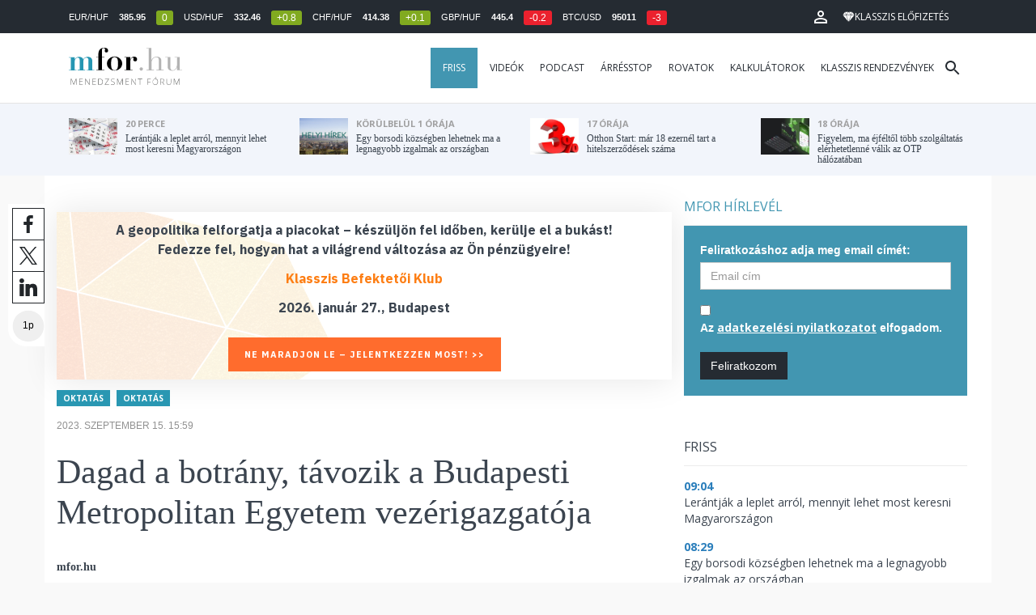

--- FILE ---
content_type: text/html; charset=UTF-8
request_url: https://mfor.hu/cikkek/oktatas/dagad-a-botrany-tavozik-a-budapesti-metropolitan-egyetem-vezerigazgatoja.html
body_size: 25064
content:
<!DOCTYPE html>
<html lang="hu">
<head>

	<meta charset="utf-8">
	<meta http-equiv="X-UA-Compatible" content="IE=edge">
	<meta name="viewport" content="width=device-width, initial-scale=1">
	<meta name="facebook-domain-verification" content="swy6xc5sadawbjo2qp2ffcx120gulr" />

	<link rel="shortcut icon" href="/mfor/favicon.ico?t=02318ef18e1cab1577ace09a488d68b6" type="image/x-icon">

	<link href="/bootstrap/css/bootstrap.min.css" rel="stylesheet">
	<link rel="stylesheet" href="/mfor/css/base.css?t=02318ef18e1cab1577ace09a488d68b6">
	<link rel="stylesheet" href="/mfor/css/news.css?t=202511241058">
	<link rel="stylesheet" href="/mfor/css/zephr.css?t=02318ef18e1cab1577ace09a488d68b6">
		
	<link rel="preconnect" href="https://www.google.com">
	<link rel="preconnect" href="https://www.gstatic.com" crossorigin>
	<link rel="preconnect" href="https://fonts.googleapis.com">
	<link rel="preconnect" href="https://fonts.gstatic.com" crossorigin>
	<link href="https://fonts.googleapis.com/css2?family=Open+Sans:ital,wght@0,400;0,700;1,400;1,700&display=swap" rel="stylesheet">

	<link rel="alternate" type="application/rss+xml" title="Legfrissebb cikkeink" href="/rss/" />

        <title>Dagad a botrány, távozik a Budapesti Metropolitan Egyetem vezérigazgatója - mfor.hu</title>

        <meta name="keywords" content="Oktatás, Oktatás" />
        <meta name="description" itemprop="description" content="Fokozódik a rendkívüli helyzet. 
" />
        <meta name="category" value="Oktatás" />
        <meta name="author" content="mfor.hu" />
		<meta property="article:publisher" content="https://www.facebook.com/MenedzsmentForum">

        <meta property="fb:app_id" content="1668557033209997" />
        
        <meta property="og:title" content="Dagad a botr&aacute;ny, t&aacute;vozik a Budapesti Metropolitan Egyetem vez&eacute;rigazgat&oacute;ja" />
        <meta property="og:site_name" content="mfor.hu - Menedzsment Fórum" />

        <meta property="og:description" content="Fokozódik a rendkívüli helyzet. 
" />
        <meta property="og:url" content="https://mfor.hu/cikkek/oktatas/dagad-a-botrany-tavozik-a-budapesti-metropolitan-egyetem-vezerigazgatoja.html" />
        <meta property="og:locale" content="hu_HU" />
        <meta property="og:type" content="article" />
        <meta property="og:image:type" content="image/jpeg">
        <meta property="og:image" content="https://mfor.hu/i/0/7/7/d/b/f/f/b/d/4/5/a/1/1/3/a/f/5/4/7/toth-agnes-a-budapesti-metropolitan-egyetem-vezerigazgatoja-foto-protechtor_facebook.jpeg?s=1200630" />
        <meta property="og:image:secure_url" content="https://mfor.hu/i/0/7/7/d/b/f/f/b/d/4/5/a/1/1/3/a/f/5/4/7/toth-agnes-a-budapesti-metropolitan-egyetem-vezerigazgatoja-foto-protechtor_facebook.jpeg?s=1200630" />
        <meta property="og:image:width" content="1200" />
        <meta property="og:image:height" content="630" />

		<meta name="twitter:card" content="summary_large_image">
		<meta name="twitter:site" content="@wwwmforhu">
		<meta name="twitter:label1" content="Szerző:">
		<meta name="twitter:data1" content="mfor.hu">
		<meta name="twitter:label2" content="Becsült olvasási idő:">
		<meta name="twitter:data2" content="1 perc">

        <meta property="article:tag" content="Oktatás" />
        <meta property="article:tag" content="Oktatás" />

        <meta itemprop="genre" content="News" />
        <meta itemprop="inLanguage" content=“hu-HU” />
        <meta itemprop="copyrightYear" content="2023" />
        <meta property="article:published_time" itemprop="datePublished" content="2023-09-15T15:59:00+02:00" />
        <meta itemprop="dateCreated" content="2023-09-15T15:59:00+02:00" />

        <meta name="robots" content="index,follow,noarchive" />
        <meta name="revisit-after" content="1 days">
        <meta name="distribution" content="Global">
        <meta name="copyright" content="Menedzsment Fórum">
        <link rel="author" title="Impresszum" href="/menedzsment-forum/impresszum.html" />
        <link rel="home" title="" href="/" id="homelink" />
        <link rel="canonical" href="https://mfor.hu/cikkek/oktatas/dagad-a-botrany-tavozik-a-budapesti-metropolitan-egyetem-vezerigazgatoja.html" />

        <meta http-equiv="X-UA-Compatible" content="IE=edge">
        <meta http-equiv="content-type" content="text/html; charset=utf-8" />
        <meta http-equiv="cache-control" content="no-cache" />
        <meta http-equiv="cache-control" content="must-revalidate" />
        <meta http-equiv="pragma" content="no-cache" />

        <link rel="apple-touch-icon-precomposed" sizes="57x57" href="/mfor/images/icons/apple-touch-icon-57x57.png" />
        <link rel="apple-touch-icon-precomposed" sizes="114x114" href="/mfor/images/icons/apple-touch-icon-114x114.png" />
        <link rel="apple-touch-icon-precomposed" sizes="72x72" href="/mfor/images/icons/apple-touch-icon-72x72.png" />
        <link rel="apple-touch-icon-precomposed" sizes="144x144" href="/mfor/images/icons/apple-touch-icon-144x144.png" />
        <link rel="apple-touch-icon-precomposed" sizes="60x60" href="/mfor/images/icons/apple-touch-icon-60x60.png" />
        <link rel="apple-touch-icon-precomposed" sizes="120x120" href="/mfor/images/icons/apple-touch-icon-120x120.png" />
        <link rel="apple-touch-icon-precomposed" sizes="76x76" href="/mfor/images/icons/apple-touch-icon-76x76.png" />
        <link rel="apple-touch-icon-precomposed" sizes="152x152" href="/mfor/images/icons/apple-touch-icon-152x152.png" />
        <link rel="icon" type="image/png" href="/mfor/images/icons/favicon-196x196.png" sizes="196x196" />
        <link rel="icon" type="image/png" href="/mfor/images/icons/favicon-96x96.png" sizes="96x96" />
        <link rel="icon" type="image/png" href="/mfor/images/icons/favicon-32x32.png" sizes="32x32" />
        <link rel="icon" type="image/png" href="/mfor/images/icons/favicon-16x16.png" sizes="16x16" />
        <link rel="icon" type="image/png" href="/mfor/images/icons/favicon-128.png" sizes="128x128" />
        <meta name="application-name" content="mfor.hu"/>
        <meta name="msapplication-TileColor" content="#FFFFFF" />
        <meta name="msapplication-TileImage" content="/mfor/images/icons/mstile-144x144.png" />
        <meta name="msapplication-square70x70logo" content="/mfor/images/icons/mstile-70x70.png" />
        <meta name="msapplication-square150x150logo" content="/mfor/images/icons/mstile-150x150.png" />
        <meta name="msapplication-wide310x150logo" content="/mfor/images/icons/mstile-310x150.png" />
        <meta name="msapplication-square310x310logo" content="/mfor/images/icons/mstile-310x310.png" />

		<!-- Google Tag Manager -->
		<script>(function(w,d,s,l,i){w[l]=w[l]||[];w[l].push({'gtm.start':
					new Date().getTime(),event:'gtm.js'});var f=d.getElementsByTagName(s)[0],
				j=d.createElement(s),dl=l!='dataLayer'?'&l='+l:'';j.async=true;j.src=
				'https://www.googletagmanager.com/gtm.js?id='+i+dl;f.parentNode.insertBefore(j,f);
			})(window,document,'script','dataLayer','GTM-WZWSFQL');</script>
		<!-- End Google Tag Manager -->


		<!-- Global site tag (gtag.js) - Google Analytics -->
		<script async src="https://www.googletagmanager.com/gtag/js?id=UA-44459257-1"></script>
		<script>
			window.dataLayer = window.dataLayer || [];
			function gtag(){dataLayer.push(arguments);}
			gtag('js', new Date());

			gtag('config', 'UA-44459257-1');
		</script>

		

	<script src="https://cdn.onesignal.com/sdks/OneSignalSDK.js" async=""></script>
	<script>
		window.OneSignal = window.OneSignal || [];
		OneSignal.push(function() {
			OneSignal.init({
				appId: "c3211c08-6880-41ff-8e25-a1daa77cb328",
			});
		});
	</script>




	<!-- InMobi Choice. Consent Manager Tag v3.0 (for TCF 2.2) -->
<script type="text/javascript" async>
	(function() {
		var host = 'mfor.hu';
		var element = document.createElement('script');
		var firstScript = document.getElementsByTagName('script')[0];
		var url = 'https://cmp.inmobi.com'
			.concat('/choice/', '2CFJPrqDGZcGN', '/', host, '/choice.js?tag_version=V3');
		var uspTries = 0;
		var uspTriesLimit = 3;
		element.async = true;
		element.type = 'text/javascript';
		element.src = url;

		firstScript.parentNode.insertBefore(element, firstScript);

		function makeStub() {
			var TCF_LOCATOR_NAME = '__tcfapiLocator';
			var queue = [];
			var win = window;
			var cmpFrame;

			function addFrame() {
				var doc = win.document;
				var otherCMP = !!(win.frames[TCF_LOCATOR_NAME]);

				if (!otherCMP) {
					if (doc.body) {
						var iframe = doc.createElement('iframe');

						iframe.style.cssText = 'display:none';
						iframe.name = TCF_LOCATOR_NAME;
						doc.body.appendChild(iframe);
					} else {
						setTimeout(addFrame, 5);
					}
				}
				return !otherCMP;
			}

			function tcfAPIHandler() {
				var gdprApplies;
				var args = arguments;

				if (!args.length) {
					return queue;
				} else if (args[0] === 'setGdprApplies') {
					if (
						args.length > 3 &&
						args[2] === 2 &&
						typeof args[3] === 'boolean'
					) {
						gdprApplies = args[3];
						if (typeof args[2] === 'function') {
							args[2]('set', true);
						}
					}
				} else if (args[0] === 'ping') {
					var retr = {
						gdprApplies: gdprApplies,
						cmpLoaded: false,
						cmpStatus: 'stub'
					};

					if (typeof args[2] === 'function') {
						args[2](retr);
					}
				} else {
					if(args[0] === 'init' && typeof args[3] === 'object') {
						args[3] = Object.assign(args[3], { tag_version: 'V3' });
					}
					queue.push(args);
				}
			}

			function postMessageEventHandler(event) {
				var msgIsString = typeof event.data === 'string';
				var json = {};

				try {
					if (msgIsString) {
						json = JSON.parse(event.data);
					} else {
						json = event.data;
					}
				} catch (ignore) {}

				var payload = json.__tcfapiCall;

				if (payload) {
					window.__tcfapi(
						payload.command,
						payload.version,
						function(retValue, success) {
							var returnMsg = {
								__tcfapiReturn: {
									returnValue: retValue,
									success: success,
									callId: payload.callId
								}
							};
							if (msgIsString) {
								returnMsg = JSON.stringify(returnMsg);
							}
							if (event && event.source && event.source.postMessage) {
								event.source.postMessage(returnMsg, '*');
							}
						},
						payload.parameter
					);
				}
			}

			while (win) {
				try {
					if (win.frames[TCF_LOCATOR_NAME]) {
						cmpFrame = win;
						break;
					}
				} catch (ignore) {}

				if (win === window.top) {
					break;
				}
				win = win.parent;
			}
			if (!cmpFrame) {
				addFrame();
				win.__tcfapi = tcfAPIHandler;
				win.addEventListener('message', postMessageEventHandler, false);
			}
		};

		makeStub();

		function makeGppStub() {
			const CMP_ID = 10;
			const SUPPORTED_APIS = [
				'2:tcfeuv2',
				'6:uspv1',
				'7:usnatv1',
				'8:usca',
				'9:usvav1',
				'10:uscov1',
				'11:usutv1',
				'12:usctv1'
			];

			window.__gpp_addFrame = function (n) {
				if (!window.frames[n]) {
					if (document.body) {
						var i = document.createElement("iframe");
						i.style.cssText = "display:none";
						i.name = n;
						document.body.appendChild(i);
					} else {
						window.setTimeout(window.__gpp_addFrame, 10, n);
					}
				}
			};
			window.__gpp_stub = function () {
				var b = arguments;
				__gpp.queue = __gpp.queue || [];
				__gpp.events = __gpp.events || [];

				if (!b.length || (b.length == 1 && b[0] == "queue")) {
					return __gpp.queue;
				}

				if (b.length == 1 && b[0] == "events") {
					return __gpp.events;
				}

				var cmd = b[0];
				var clb = b.length > 1 ? b[1] : null;
				var par = b.length > 2 ? b[2] : null;
				if (cmd === "ping") {
					clb(
						{
							gppVersion: "1.1", // must be “Version.Subversion”, current: “1.1”
							cmpStatus: "stub", // possible values: stub, loading, loaded, error
							cmpDisplayStatus: "hidden", // possible values: hidden, visible, disabled
							signalStatus: "not ready", // possible values: not ready, ready
							supportedAPIs: SUPPORTED_APIS, // list of supported APIs
							cmpId: CMP_ID, // IAB assigned CMP ID, may be 0 during stub/loading
							sectionList: [],
							applicableSections: [-1],
							gppString: "",
							parsedSections: {},
						},
						true
					);
				} else if (cmd === "addEventListener") {
					if (!("lastId" in __gpp)) {
						__gpp.lastId = 0;
					}
					__gpp.lastId++;
					var lnr = __gpp.lastId;
					__gpp.events.push({
						id: lnr,
						callback: clb,
						parameter: par,
					});
					clb(
						{
							eventName: "listenerRegistered",
							listenerId: lnr, // Registered ID of the listener
							data: true, // positive signal
							pingData: {
								gppVersion: "1.1", // must be “Version.Subversion”, current: “1.1”
								cmpStatus: "stub", // possible values: stub, loading, loaded, error
								cmpDisplayStatus: "hidden", // possible values: hidden, visible, disabled
								signalStatus: "not ready", // possible values: not ready, ready
								supportedAPIs: SUPPORTED_APIS, // list of supported APIs
								cmpId: CMP_ID, // list of supported APIs
								sectionList: [],
								applicableSections: [-1],
								gppString: "",
								parsedSections: {},
							},
						},
						true
					);
				} else if (cmd === "removeEventListener") {
					var success = false;
					for (var i = 0; i < __gpp.events.length; i++) {
						if (__gpp.events[i].id == par) {
							__gpp.events.splice(i, 1);
							success = true;
							break;
						}
					}
					clb(
						{
							eventName: "listenerRemoved",
							listenerId: par, // Registered ID of the listener
							data: success, // status info
							pingData: {
								gppVersion: "1.1", // must be “Version.Subversion”, current: “1.1”
								cmpStatus: "stub", // possible values: stub, loading, loaded, error
								cmpDisplayStatus: "hidden", // possible values: hidden, visible, disabled
								signalStatus: "not ready", // possible values: not ready, ready
								supportedAPIs: SUPPORTED_APIS, // list of supported APIs
								cmpId: CMP_ID, // CMP ID
								sectionList: [],
								applicableSections: [-1],
								gppString: "",
								parsedSections: {},
							},
						},
						true
					);
				} else if (cmd === "hasSection") {
					clb(false, true);
				} else if (cmd === "getSection" || cmd === "getField") {
					clb(null, true);
				}
				//queue all other commands
				else {
					__gpp.queue.push([].slice.apply(b));
				}
			};
			window.__gpp_msghandler = function (event) {
				var msgIsString = typeof event.data === "string";
				try {
					var json = msgIsString ? JSON.parse(event.data) : event.data;
				} catch (e) {
					var json = null;
				}
				if (typeof json === "object" && json !== null && "__gppCall" in json) {
					var i = json.__gppCall;
					window.__gpp(
						i.command,
						function (retValue, success) {
							var returnMsg = {
								__gppReturn: {
									returnValue: retValue,
									success: success,
									callId: i.callId,
								},
							};
							event.source.postMessage(msgIsString ? JSON.stringify(returnMsg) : returnMsg, "*");
						},
						"parameter" in i ? i.parameter : null,
						"version" in i ? i.version : "1.1"
					);
				}
			};
			if (!("__gpp" in window) || typeof window.__gpp !== "function") {
				window.__gpp = window.__gpp_stub;
				window.addEventListener("message", window.__gpp_msghandler, false);
				window.__gpp_addFrame("__gppLocator");
			}
		};

		makeGppStub();

		var uspStubFunction = function() {
			var arg = arguments;
			if (typeof window.__uspapi !== uspStubFunction) {
				setTimeout(function() {
					if (typeof window.__uspapi !== 'undefined') {
						window.__uspapi.apply(window.__uspapi, arg);
					}
				}, 500);
			}
		};

		var checkIfUspIsReady = function() {
			uspTries++;
			if (window.__uspapi === uspStubFunction && uspTries < uspTriesLimit) {
				console.warn('USP is not accessible');
			} else {
				clearInterval(uspInterval);
			}
		};

		if (typeof window.__uspapi === 'undefined') {
			window.__uspapi = uspStubFunction;
			var uspInterval = setInterval(checkIfUspIsReady, 6000);
		}
	})();
</script>
<!-- End InMobi Choice. Consent Manager Tag v3.0 (for TCF 2.2) -->
<script type="application/bannerData" id="adData" class="mforpb_adzone">
{
"url" : "https://mfor.hu/cikkek/oktatas/dagad-a-botrany-tavozik-a-budapesti-metropolitan-egyetem-vezerigazgatoja.html",
"pageType" : "article",
"keywords" : ["Oktatás", "Oktatás"],
"category" : "Oktatás",
"adult" : 0,
"gSens" : 0,
"extraData" : []
}
</script>

<script type="application/javascript" class="mforpb_adzone">
	var debugVersion=Date.now();const admeLocalQueryString=window.location.search,admeLocalUrlParams=new URLSearchParams(admeLocalQueryString),admeLocalDebug=admeLocalUrlParams.has("admeDebug"),admeUrl="https://link.adaptivemedia.hu/adme/extra/adme",admeLink=admeLocalDebug?admeUrl+".js?v="+debugVersion:admeUrl+".min.js",admeElement=document.createElement("script");admeElement.src=admeLink,document.head.appendChild(admeElement),admeElement.onload=()=>{console.log("adme.js loaded")},admeElement.onerror=()=>{console.log("adme.js cannot be loaded")};
</script>


	<script src="/mfor/js/jquery.min.js"></script>
	<script src="/mfor/js/jquery.cookie.min.js"></script>
	<script src="/bootstrap/js/bootstrap.min.js"></script>

	<script src="/mfor/js/functions.js?t=02318ef18e1cab1577ace09a488d68b6"></script>
	<script src="/mfor/js/application.js?t=02318ef18e1cab1577ace09a488d68b6"></script>
	<script src="/mfor/js/news.js?t=7d5e5193224e88601f16ae4f31b215c0"></script>

	<script data-ad-client="ca-pub-5565734367558042" async src="https://pagead2.googlesyndication.com/pagead/js/adsbygoogle.js"></script>

	<!-- Facebook Pixel Code -->
	<script>
		!function(f,b,e,v,n,t,s)
		{if(f.fbq)return;n=f.fbq=function(){n.callMethod?
			n.callMethod.apply(n,arguments):n.queue.push(arguments)};
			if(!f._fbq)f._fbq=n;n.push=n;n.loaded=!0;n.version='2.0';
			n.queue=[];t=b.createElement(e);t.async=!0;
			t.src=v;s=b.getElementsByTagName(e)[0];
			s.parentNode.insertBefore(t,s)}(window, document,'script',
			'https://connect.facebook.net/en_US/fbevents.js');
		fbq('init', '1446330315732208');
		fbq('track', 'PageView');
	</script>
	<noscript><img height="1" width="1" style="display:none" src="https://www.facebook.com/tr?id=1446330315732208&ev=PageView&noscript=1" /></noscript>
	<!-- End Facebook Pixel Code -->

	<script>window.grecaptchaSiteKey = '6LdxB1kkAAAAAFdAghbeabkTViWhztTrjcOiY_tS';</script>
</head>
<body id="body">

			<!-- Google Tag Manager (noscript) -->
		<noscript><iframe src="https://www.googletagmanager.com/ns.html?id=GTM-WZWSFQL" height="0" width="0" style="display:none;visibility:hidden"></iframe></noscript>
		<!-- End Google Tag Manager (noscript) -->
		
    <div id="fb-root"></div>
    <script>(function(d, s, id) {
            var js, fjs = d.getElementsByTagName(s)[0];
            if (d.getElementById(id)) return;
            js = d.createElement(s); js.id = id;
            js.src = 'https://connect.facebook.net/hu_HU/sdk.js#xfbml=1&version=v2.11&appId=1668557033209997';
            fjs.parentNode.insertBefore(js, fjs);
        }(document, 'script', 'facebook-jssdk'));</script>

	
    <!-- prediction -->
    <div id="prediction">
		<div class="row mx-0">
			<div class="container">
				<div class="prediction-navbar">
					<div class="prediction-tickers hidden-xs">
													<span>EUR/HUF</span> <span><strong>385.95</strong></span> <span class="badge green">0</span>
													<span>USD/HUF</span> <span><strong>332.46</strong></span> <span class="badge green">+0.8</span>
													<span>CHF/HUF</span> <span><strong>414.38</strong></span> <span class="badge green">+0.1</span>
													<span>GBP/HUF</span> <span><strong>445.4</strong></span> <span class="badge red">-0.2</span>
													<span>BTC/USD</span> <span><strong>95011</strong></span> <span class="badge red">-3</span>
											</div>
                    <!-- navbar-loginmenu 2021-01-29 -->
<ul class="navbar navbar-usermenu">
	<li class="nav-item dropdown dropdown-click">
		<a class="nav-link" href="#" title="Bejelentkezés" id="navbarUserDropdownBtn" role="button" data-toggle="dropdown" aria-haspopup="true" aria-expanded="false">
			<svg xmlns="http://www.w3.org/2000/svg" height="24px" viewBox="0 0 24 24" width="24px" fill="#FFFFFF"><path d="M0 0h24v24H0z" fill="none"></path><path d="M12 5.9c1.16 0 2.1.94 2.1 2.1s-.94 2.1-2.1 2.1S9.9 9.16 9.9 8s.94-2.1 2.1-2.1m0 9c2.97 0 6.1 1.46 6.1 2.1v1.1H5.9V17c0-.64 3.13-2.1 6.1-2.1M12 4C9.79 4 8 5.79 8 8s1.79 4 4 4 4-1.79 4-4-1.79-4-4-4zm0 9c-2.67 0-8 1.34-8 4v3h16v-3c0-2.66-5.33-4-8-4z"></path></svg>
		</a>
		<div id="navbarUserDropdown" class="dropdown-menu dropdown-menu-right p-2 text-light text-center" aria-labelledby="navbarUserDropdownBtn">
			<a href="/felhasznalo/bejelentkezes" class="btn btn-klasszis mb-2">Bejelentkezés / Regisztráció</a>
		</div>
	</li>
	<li class="nav-item ml-1">
		<a href="/klasszis" class="nav-link btn btn-klasszis" style="background: transparent;">
			<svg width="15" height="14" fill="none" xmlns="http://www.w3.org/2000/svg"><path fill-rule="evenodd" clip-rule="evenodd" d="M9.834.5h2.02L15 4.462 11.853.5H9.834zM4.541 4.1L7.15.676H3.386L4.54 4.1zM3.086.854L.359 4.287h3.884L3.086.854zm3.962 11.832L4.361 4.637H.37l6.678 8.047zm.452.275l2.779-8.323H4.72L7.5 12.96zm3.138-8.323l-2.686 8.047 6.678-8.047h-3.992zm-5.805-.351L7.5.784l2.667 3.503H4.833zM7.85.676L10.46 4.1 11.614.676H7.85zm4.064.178l2.726 3.433h-3.883L11.914.854z" fill="#fff"></path></svg>
			<span>Klasszis előfizetés</span>
		</a>
	</li>
</ul>				</div>
			</div>
		</div>
    </div>
    <!-- prediction end -->


    <!-- menu -->
    <div id="menu" class="slotHeader">
        <div class="row mx-0">

            <nav class="navbar navbar-default" id="navbar-default">
                <div class="container">
                    <div class="container-fluid d-flex align-items-center">

						<a class="navbar-brand" href="/">MFOR</a>

						<div class="top24">
							<a href="/hirek.html">FRISS</a>
						</div>

						<div class="navbar-header">
                            <button type="button" class="navbar-toggle collapsed" data-toggle="collapse" data-target="#navbar" aria-expanded="false" aria-controls="navbar">
                                <span class="sr-only">Menü</span>
                                <span class="icon-bar"></span>
                                <span class="icon-bar"></span>
                                <span class="icon-bar"></span>
                            </button>
                        </div>
                        <div id="navbar" class="navbar-collapse collapse flex-xl-grow-1">
                            <ul class="nav navbar-nav navbar-right">
                                <li><a href="/hirek.html" style="background-color: #4296b1; padding-right: 15px; color: #fff; margin-left: 10px;">Friss</a></li>
								<li><a href="/cikkek/cimke/dosszie/videok.html">Videók</a></li>
								<li><a href="/cikkek/cimke/dosszie/podcast.html">Podcast</a></li>
								<li><a href="/cikkek/cimke/dosszie/arresstop-.html">Árrésstop</a></li>
								<li class="dropdown">
									<a class="dropdown-toggle" href="javascript:;" id="categoryDropdown" role="button" data-toggle="dropdown" aria-haspopup="true" aria-expanded="false">Rovatok</a>
									<ul class="dropdown-menu category-dropdown" aria-labelledby="categoryDropdown">
																			<li><a class="dropdown-item" href="/cikkek/agrarium.html">Agrárium</a></li>
																			<li><a class="dropdown-item" href="/cikkek/aranyelet.html">Aranyélet</a></li>
																			<li><a class="dropdown-item" href="/cikkek/befektetes.html">Befektetés</a></li>
																			<li><a class="dropdown-item" href="/cikkek/benchmark.html">Benchmark</a></li>
																			<li><a class="dropdown-item" href="/cikkek/egeszsegugy.html">Egészségügy</a></li>
																			<li><a class="dropdown-item" href="/cikkek/ingatlan.html">Ingatlan</a></li>
																			<li><a class="dropdown-item" href="/cikkek/innovacio.html">Innováció</a></li>
																			<li><a class="dropdown-item" href="/cikkek/kozerdeku.html">Közérdekű</a></li>
																			<li><a class="dropdown-item" href="/cikkek/kultura.html">Kultúra</a></li>
																			<li><a class="dropdown-item" href="/cikkek/kulpolitika.html">Külpolitika</a></li>
																			<li><a class="dropdown-item" href="/cikkek/makro.html">Makró</a></li>
																			<li><a class="dropdown-item" href="/cikkek/oktatas.html">Oktatás</a></li>
																			<li><a class="dropdown-item" href="/cikkek/szemelyes_penzugyek.html">Személyes pénzügyek</a></li>
																			<li><a class="dropdown-item" href="/cikkek/szubjektiv.html">Szubjektív</a></li>
																			<li><a class="dropdown-item" href="/cikkek/tortenelem.html">Történelem</a></li>
																			<li><a class="dropdown-item" href="/cikkek/tudomany.html">Tudomány-Technika</a></li>
																			<li><a class="dropdown-item" href="/cikkek/turizmus.html">Turizmus</a></li>
																			<li><a class="dropdown-item" href="/cikkek/vallalatok.html">Vállalatok</a></li>
																		</ul>
								</li>
                                <li><a href="/kalkulatorok.html">Kalkulátorok</a></li>
                                <li><a href="https://klasszis.hu" target="_blank">Klasszis rendezvények</a></li>
                            </ul>

                        </div>
												<div class="navbar-search">
							<a href="/kereses" class="navbar-search-toggle">
								<svg xmlns="http://www.w3.org/2000/svg" height="24px" viewBox="0 0 24 24" width="24px" fill="#252b32"><path d="M0 0h24v24H0z" fill="none"/><path d="M15.5 14h-.79l-.28-.27C15.41 12.59 16 11.11 16 9.5 16 5.91 13.09 3 9.5 3S3 5.91 3 9.5 5.91 16 9.5 16c1.61 0 3.09-.59 4.23-1.57l.27.28v.79l5 4.99L20.49 19l-4.99-5zm-6 0C7.01 14 5 11.99 5 9.5S7.01 5 9.5 5 14 7.01 14 9.5 11.99 14 9.5 14z"/></svg>
							</a>
						</div>
 						                    </div>
                </div>
            </nav>

        </div>
    </div>
    <!-- menu end -->


    <!-- instant news -->
    <div id="instant_news" class="hidden-xs hidden-sm slotLine">
        <div class="row mx-0">
            <div class="container">
                <div class="col-md-3">
                    <a href="https://mfor.hu/cikkek/makro/lerantjak-a-leplet-arrol-mennyit-lehet-most-keresni-magyarorszagon.html">
                        <div class="media">
                            <div class="media-left">
                                <img class="media-object" src="https://mfor.hu/i/6/c/f/d/5/8/a/3/c/2/f/4/c/2/c/f/0/b/a/a/lerantjak-a-leplet-arrol-mennyit-lehet-most-keresni-magyarorszagon_th.jpg" height="45" alt="Lerántják a leplet arról, mennyit lehet most keresni Magyarországon">
                            </div>
                            <div class="media-body">
                                <span>20 perce</span>
                                <h4 class="media-heading">
                                    Lerántják a leplet arról, mennyit lehet most keresni Magyarországon																		                                </h4>
                            </div>
                        </div>
                    </a>
                </div>
                <div class="col-md-3">
                    <a href="https://mfor.hu/cikkek/kozelet/egy-borsodi-kozsegben-lehetnek-ma-a-legnagyobb-izgalmak-az-orszagban.html">
                        <div class="media">
                            <div class="media-left">
                                <img class="media-object" src="https://mfor.hu/i/a/8/9/1/d/1/e/6/3/4/1/1/1/b/6/5/d/8/6/a/nincs-cim_th.jpg" height="45" alt="Egy borsodi községben lehetnek ma a legnagyobb izgalmak az országban">
                            </div>
                            <div class="media-body">
                                <span>körülbelül 1 órája</span>
                                <h4 class="media-heading">
                                    Egy borsodi községben lehetnek ma a legnagyobb izgalmak az országban																		                                </h4>
                            </div>
                        </div>
                    </a>
                </div>
                <div class="col-md-3">
                    <a href="https://mfor.hu/cikkek/szemelyes_penzugyek/otthon-start-mar-18-ezernel-tart-a-hitelszerzodesek-szama.html">
                        <div class="media">
                            <div class="media-left">
                                <img class="media-object" src="https://mfor.hu/i/e/6/1/4/c/f/2/a/e/9/b/1/b/f/c/c/4/f/0/f/otthon-start-mar-18-ezernel-tart-a-hitelszerzodesek-szama_th.jpg" height="45" alt="Otthon Start: már 18 ezernél tart a hitelszerződések száma">
                            </div>
                            <div class="media-body">
                                <span>17 órája</span>
                                <h4 class="media-heading">
                                    Otthon Start: már 18 ezernél tart a hitelszerződések száma																		                                </h4>
                            </div>
                        </div>
                    </a>
                </div>
                <div class="col-md-3">
                    <a href="https://mfor.hu/cikkek/vallalatok/figyelem-ma-ejfeltol-nagy-leallas-lesz-az-otp-halozataban.html">
                        <div class="media">
                            <div class="media-left">
                                <img class="media-object" src="https://mfor.hu/i/e/d/3/9/5/0/d/c/c/7/f/5/e/c/f/c/2/9/f/4/figyelem-ma-ejfeltol-nagy-leallas-lesz-az-otp-halozataban_th.jpg" height="45" alt="Figyelem, ma éjféltől több szolgáltatás elérhetetlenné válik az OTP hálózatában">
                            </div>
                            <div class="media-body">
                                <span>18 órája</span>
                                <h4 class="media-heading">
                                    Figyelem, ma éjféltől több szolgáltatás elérhetetlenné válik az OTP hálózatában																		                                </h4>
                            </div>
                        </div>
                    </a>
                </div>
            </div>
        </div>
    </div>
    <!-- instant news end -->

	
	



	
    
    <!-- main -->
    <div id="main">
			<div class="container no-gutter">

			<div class="col-md-8">
				
				<!-- content -->
				<div class="col-md-12 px-0">
					<script type="application/ld+json">
{
	"@context": "http://schema.org",
	"@type": "NewsArticle",
	"url": "https://mfor.hu/cikkek/oktatas/dagad-a-botrany-tavozik-a-budapesti-metropolitan-egyetem-vezerigazgatoja.html",
	"publisher":{
		"@type":"Organization",
		"name":"Menedzsment Fórum",
		"logo":"https://mfor.hu/mfor/images/mfor_logo.svg"
	},
	"author": {
	    "@type": "Person",
	    "name": "mfor.hu",
	    "url": "https://mfor.hu/cikkek/szerzo/mfor-hu.html"
	},
	"headline": "Dagad a botrány, távozik a Budapesti Metropolitan Egyetem vezérigazgatója",
	"mainEntityOfPage": "https://mfor.hu/cikkek/oktatas/dagad-a-botrany-tavozik-a-budapesti-metropolitan-egyetem-vezerigazgatoja.html",
	"articleBody": "<p><strong>Fokozódik a rendkívüli helyzet. </strong></p>",
	"datePublished":"2023-09-15T15:59:00+02:00",
	"image":[
		"https://mfor.hu/i/0/7/7/d/b/f/f/b/d/4/5/a/1/1/3/a/f/5/4/7/toth-agnes-a-budapesti-metropolitan-egyetem-vezerigazgatoja-foto-protechtor_lgc.jpeg"
	]
}
</script>
<div class="news-page slotDoubleColumn">
    <div class="news-toolbar ">
        <a class="news-toolbar-item news-toolbar-facebook-share" data-title="Cikk megosztása Facebookon" href="javascript:;">
        <svg xmlns="http://www.w3.org/2000/svg" viewBox="0 0 155.139 155.139" width="100%" height="100%">
            <path fill="#212529" d="M89.584 155.139V84.378h23.742l3.562-27.585H89.584V39.184c0-7.984 2.208-13.425 13.67-13.425l14.595-.006V1.08C115.325.752 106.661 0 96.577 0 75.52 0 61.104 12.853 61.104 36.452v20.341H37.29v27.585h23.814v70.761h28.48z"></path>
        </svg>
        <script>
			(() => {
				try {
					document.querySelector('.news-toolbar-facebook-share').addEventListener('click', e => {
						e.preventDefault();
						FB.ui({
							method: 'share',
							href: 'https://mfor.hu/cikkek/oktatas/dagad-a-botrany-tavozik-a-budapesti-metropolitan-egyetem-vezerigazgatoja.html'
						});
					});
				} catch (e) {}
			})();
        </script>
    </a>
	<a class="news-toolbar-item news-toolbar-twitter-share" target="_blank" data-title="Cikk megosztása X-en" href="https://x.com/intent/post">
		<svg xmlns="http://www.w3.org/2000/svg" viewBox="0 0 300 300.251">
			<path fill="#212529" d="M178.57 127.15 290.27 0h-26.46l-97.03 110.38L89.34 0H0l117.13 166.93L0 300.25h26.46l102.4-116.59 81.8 116.59H300M36.01 19.54h40.65l187.13 262.13h-40.66"/>
		</svg>
	</a>
	<a class="news-toolbar-item news-toolbar-linkedin-share" target="_blank" data-title="Cikk megosztása LinkedInen" href="https://www.linkedin.com/shareArticle?url=https%3A%2F%2Fmfor.hu%2Fcikkek%2Foktatas%2Fdagad-a-botrany-tavozik-a-budapesti-metropolitan-egyetem-vezerigazgatoja.html&title=Dagad+a+botr%C3%A1ny%2C+t%C3%A1vozik+a+Budapesti+Metropolitan+Egyetem+vez%C3%A9rigazgat%C3%B3ja">
        <svg xmlns="http://www.w3.org/2000/svg" viewBox="0 0 310 310">
            <path fill="#212529" d="M72.16 99.73H9.927a5 5 0 00-5 5v199.928a5 5 0 005 5H72.16a5 5 0 005-5V104.73a5 5 0 00-5-5zM41.066.341C18.422.341 0 18.743 0 41.362 0 63.991 18.422 82.4 41.066 82.4c22.626 0 41.033-18.41 41.033-41.038C82.1 18.743 63.692.341 41.066.341zM230.454 94.761c-24.995 0-43.472 10.745-54.679 22.954V104.73a5 5 0 00-5-5h-59.599a5 5 0 00-5 5v199.928a5 5 0 005 5h62.097a5 5 0 005-5V205.74c0-33.333 9.054-46.319 32.29-46.319 25.306 0 27.317 20.818 27.317 48.034v97.204a5 5 0 005 5H305a5 5 0 005-5V194.995c0-49.565-9.451-100.234-79.546-100.234z"></path>
        </svg>
    </a>
    <div class="news-toolbar-item news-toolbar-reading-time" data-title="Becsült olvasási idő: 1 perc">
        <svg id="readingTimeSvg" class="readingtime-svg" xmlns="http://www.w3.org/2000/svg" viewBox="0 0 118 118">
            <defs>
                <clipPath id="insideStrokeClip">
                    <circle cx="59" cy="59" r="57"/>
                </clipPath>
            </defs>
            <circle class="readingtime-svg-bg" cx="59" cy="59" r="57" fill="#f6f6f6" stroke="#f6f6f6" stroke-width="0" transform="rotate(-90,59,59)" shape-rendering="geometricPrecision"></circle>
            <circle clip-path="url(#insideStrokeClip)" class="readingtime-svg-elapsed" cx="59" cy="59" r="57" fill="none" stroke="#007bff" stroke-width="18" stroke-dasharray="0, 20000" transform="rotate(-90,59,59)" shape-rendering="geometricPrecision"></circle>
            <path class="readingtime-svg-done" d="M55.4,78.9L41.5,65l-4.6,4.6l18.6,18.6l39.8-39.8l-4.6-4.6L55.4,78.9z" fill="#fff" style="display: none; transform: translate(-7px, -7px);"></path>
            <text class="readingtime-svg-text" id="myTimer" text-anchor="middle" x="59" y="69" style="font-size: 36px;">1p</text>
        </svg>
		<script>
			(() => document.addEventListener('DOMContentLoaded', e => {
				let readingTimeSvg = document.getElementById('readingTimeSvg'),
					elapsedTime = readingTimeSvg.querySelector('.readingtime-svg-elapsed'),
					articleContainer = document.querySelector('.news-page-article');

				const setReadingTimeIcon = e => {
					const currentPosition = articleContainer.getBoundingClientRect().top;

					let positionDone = articleContainer.getBoundingClientRect().height - document.documentElement.clientHeight + 150,
						percent = currentPosition < 0 ? Math.abs(currentPosition / positionDone) : 0;

					elapsedTime.setAttribute("stroke-dasharray", Math.round(360 * Math.min(percent, 1)) + ", 20000");

					readingTimeSvg.querySelector('.readingtime-svg-text').style.display = percent < 1 ? 'block' : 'none';
					readingTimeSvg.querySelector('.readingtime-svg-done').style.display = percent < 1 ? 'none' : 'block';
					readingTimeSvg.querySelector('.readingtime-svg-bg').setAttribute('fill', percent < 1 ? '#efefef' : '#007bff');
				};

				setReadingTimeIcon(e);
				document.addEventListener('scroll', setReadingTimeIcon);

				try {
					document.querySelector('.klasszis-alsosav').classList.add('news-toolbar-visible');
				} catch (e) {}
			}))();
		</script>
    </div>

	<script>
		(() => {
			let NewsPage = document.querySelector('.news-page'),
				NewsToolbar = document.querySelector('.news-toolbar'),
				MainContainer = document.querySelector('#main .container'),
				NewsToolbarOriginalWidth = NewsToolbar.getBoundingClientRect().width,
				NewsToolbarItemOriginalWidth = NewsToolbar.querySelector('.news-toolbar-item').getBoundingClientRect().width,
				NewsToolbarItemPreviousWidth = -1;

			const setNewsToolbarPosition = event => {
				if(window.innerWidth < 768) {
					if(event.type == 'resize' && NewsToolbarItemPreviousWidth != NewsToolbarItemOriginalWidth) setNewsToolbarItemsWidth(NewsToolbarItemOriginalWidth);
					return;
				}

				if(MainContainer.getBoundingClientRect().x < NewsToolbar.getBoundingClientRect().width) {
					NewsToolbar.style.transform = `none`;
					NewsToolbar.style.left = 0;
				} else {
					NewsToolbar.style.transform = 'var(--newsToolbarTransform)';
					NewsToolbar.style.left = 'unset';
				}

				let itemsWidth = NewsToolbarOriginalWidth > NewsPage.getBoundingClientRect().x ? 30 : NewsToolbarItemOriginalWidth;
				setNewsToolbarItemsWidth(itemsWidth);
			}

			const setNewsToolbarItemsWidth = itemsWidth => {
				if(itemsWidth != NewsToolbarItemPreviousWidth) {
					NewsToolbar.querySelectorAll('.news-toolbar-item').forEach(item => {
						item.style.width = itemsWidth+'px';
						item.style.height = itemsWidth+'px';
					});
					NewsToolbarItemPreviousWidth = itemsWidth;
				}

			}

			setNewsToolbarPosition(new Event('valami'));
			window.addEventListener('resize', setNewsToolbarPosition);
		})();
	</script>
</div>
	
        
            <div class="klasszis-elofizetes-promo klasszis-elofizetes-promo-top klasszis-infoblokk mb-3" style="padding: 1rem;">
        <p class="font-weight-bold" style="margin: 0 0 .75em 0;font-weight: bold;font-size: 16px;">
            A geopolitika felforgatja a piacokat – készüljön fel időben, kerülje el a bukást! <br>
            Fedezze fel, hogyan hat a világrend változása az Ön pénzügyeire!
		</p>
        <p class="font-weight-bold" style="margin: .75em 0;font-weight: bold;color: #fd7e14;font-size: 16px;">
            Klasszis Befektetői Klub
		</p>
        <p class="font-weight-bold" style="margin: .75em 0;font-weight: bold;font-size: 16px;">2026. január 27., Budapest</p>
        <p><a href="https://rendezvenyek.klasszis.hu/rendezveny/klasszis-befektetoi-klub--2026-januar" target="_blank" class="btn btn-klasszis blaize-submit text-white d-inline-flex align-items-center" style="color: #fff;margin: 0;">
                <span style="font-size: 11px;">Ne maradjon le – jelentkezzen most! >></span>
            </a></p>
    </div>


	
	
	
	<!-- tags & share -->
	<div class="row">

    <div class="col-md-12">

        <div class="pull-left">
            <div class="tags">
                <a href="https://mfor.hu/cikkek/oktatas.html" title="Oktatás">Oktatás</a>
                                                            <a href="https://mfor.hu/cikkek/cimke/dosszie/oktatas.html" title="Dosszié / Oktatás">Oktatás</a>
                                                </div>
        </div>

    </div>

</div>


	<!-- end of tags & share -->

	<article class="news-page-article">
		<!-- date -->
		<div class="date-author">
			<time class="date" datetime="2023-09-15 15:59:00">
				2023. szeptember 15. 15:59			</time>
		</div>
		<!-- end of date -->


		<!-- title -->
		<header class="page-header">
			<h1>
				Dagad a botrány, távozik a Budapesti Metropolitan Egyetem vezérigazgatója			</h1>
		</header>
		<!-- end of title -->


		



		

		


			<!-- author -->
		<div class="date-author">
			<div class="row">
				<div class="col-md-12">

					<address class="pull-left">
													<a href="https://mfor.hu/cikkek/szerzo/mfor-hu.html" title="mfor.hu" class="d-flex">
																			<div>
								<span class="author">mfor.hu</span>
															</div>
											</a>
												</address>

					<div class="pull-right author-social">
						<div class="fb-like" style="width: 103px;" data-href="https://mfor.hu/cikkek/oktatas/dagad-a-botrany-tavozik-a-budapesti-metropolitan-egyetem-vezerigazgatoja.html" data-layout="button_count" data-action="recommend" data-size="large" data-show-faces="false" data-share="false"></div>
					</div>

				</div>
			</div>
		</div>
		<!-- end of author -->


		<!-- lead -->
		<div class="lead slotLead">
			<p><p><strong>Fokozódik a rendkívüli helyzet. </strong></p>
</p>
		</div>
		<!-- end of lead -->

		<!-- article -->
		
		<div class="news-page-content ">
            
<div class="article slotArticle"><p>Tóth Ágnes, a távozó vezérigazgató búcsúlevélben köszönte meg munkatársainak az elmúlt éveket, <a href="https://media1.hu/2023/09/15/tavozik-a-budapesti-metropolitan-egyetem-vezerigazgatoja/" target="_blank">értesült</a> a Média1.</p>

<p>Mint fogalmazott, 14 izgalmas év után búcsúzik el a Budapesti Metropolitan Egyetemtől (METU), az utolsó munkanapja szeptember 22-én lesz.</p>

<p>
                <figure class="article_image">
                    <img src="https://mfor.hu/i/5/2/d/4/7/9/5/a/1/3/5/f/f/8/a/4/8/0/8/0/toth-agnes-az-ujabb-tavozo-foto-protechtor_lgc.jpeg" alt="Tóth Ágnes az újabb távozó. Fotó: Protechtor ">
                    <figcaption>Tóth Ágnes az újabb távozó. Fotó: Protechtor </figcaption>
                </figure>
            </p>

<p>Indoklása szerint új kihívásokra van szükség az életében a további fejlődéséhez, elhatározását pedig még a nyáron hozta meg. Utódja Wenczel Richard lesz.</p>

<p>A távozás akkor történik, amikor az egyetemen rendkívüli helyzet alakult ki, ugyanis Kovács Attila, az Alapjogokért Központnál is vezetőként dolgozó, idén kinevezett dékán menesztette a Kommunikáció-tudományi Intézet és az Újságírás Központ vezetőjét, Murai Andrást, valamint két másik munkatársát, Gócza Anita mestertanárt és Gayer Zoltán főiskolai docenst. Ezt követően mintegy 10 oktató távozott, mivel veszélyben látták az egyetemi autonómiát és a szakmaiságot.</p>

<p>Az ország legnagyobb magánegyetemét 2021-ben vásárolta fel egy, a Matolcsy György vezette Magyar Nemzeti Bankhoz (MNB) közeli cég.</p>

<p><aside class="kapcsolodo-cikk card bg-light mb-3">
	<div class="card-header">Kapcsolódó cikk</div>
	<div class="card-body d-sm-flex">
        		<div class="flex-shrink-0 mr-sm-3 mb-3 mb-sm-0">
			<picture>
				<source media="(max-width: 392px)" srcset="https://mfor.hu/i/d/d/3/2/d/b/b/b/1/e/f/d/2/1/e/b/7/1/1/b/tiz-oktato-is-felmondott-a-budapesti-metropolitan-egyetemen_md.jpg">
				<source media="(max-width: 575px)" srcset="https://mfor.hu/i/d/d/3/2/d/b/b/b/1/e/f/d/2/1/e/b/7/1/1/b/tiz-oktato-is-felmondott-a-budapesti-metropolitan-egyetemen_lg.jpg">
				<img src="https://mfor.hu/i/d/d/3/2/d/b/b/b/1/e/f/d/2/1/e/b/7/1/1/b/tiz-oktato-is-felmondott-a-budapesti-metropolitan-egyetemen_th.jpg" alt="Tíz oktató is felmondott a Budapesti Metropolitan Egyetemen" class="cikkajanlo-kep img-fluid mb-0">
			</picture>
		</div>
				<div>
			<h4 class="card-title"><a href="https://mfor.hu/cikkek/oktatas/tiz-oktato-is-felmondott-a-budapesti-metropolitan-egyetemen.html" class="kapcsolodo-cikk-link" target="_blank">Tíz oktató is felmondott a Budapesti Metropolitan Egyetemen</a></h4>
			<p class="card-text">Nem látják garantálva a továbbiakban az egyetemi oktatói autonómiát.</p>
		</div>
	</div>
</aside>
</p>
</div>
		</div>

		<!-- end of article -->

        
        	</article>

    
	
    
    <div class="klasszis-elofizetes-promo klasszis-elofizetes-promo-bottom klasszis-infoblokk" style="margin-bottom: 25px;">
	<h4><a href="https://privatbankar.hu/klasszis/elofizetes">LEGYEN ÖN IS ELŐFIZETŐNK!</a></h4>

	<p>Előfizetőink máshol nem olvasott, higgadt hangvételű, tárgyilagos és <br> <strong>magas szakmai színvonalú</strong> tartalomhoz jutnak hozzá
		<strong>havonta már 1490 forintért</strong>.
		<br>
		Korlátlan hozzáférést adunk az <a href="https://mfor.hu"><strong>Mfor.hu</strong></a> és a <a href="https://privatbankar.hu"><strong>Privátbankár.hu</strong></a> tartalmaihoz is,
		a Klub csomag pedig a <strong>hirdetés nélküli</strong> olvasási lehetőséget is tartalmazza. <br>
		Mi nap mint nap bizonyítani fogunk!
		<a href="https://privatbankar.hu/klasszis/elofizetes"><strong>Legyen Ön is előfizetőnk!</strong></a></p>
</div>
	<div data-widget_id="68d4034949d4c" class="bd_widget_placeholder"></div>
<script src="https://biztosdontes.hu/assets/js/bd_widget.js" async></script>
	
	<div class="row">
		<div class="col-md-6">
			<div id="media1_hirek" class="external-feed-box">
	<div class="title mb-3">Friss</div>
	<ul class="list-unstyled">
			<li class="mt-0 mb-2">
			<a href="https://mfor.hu/cikkek/makro/lerantjak-a-leplet-arrol-mennyit-lehet-most-keresni-magyarorszagon.html" target="_blank" class="media1-link external-feed-box-link">Lerántják a leplet arról, mennyit lehet most keresni Magyarországon</a>
			<div class="d-flex external-feed-box-datetime">
				<span>09:04</span>
			</div>
		</li>
			<li class="mt-0 mb-2">
			<a href="https://mfor.hu/cikkek/kozelet/egy-borsodi-kozsegben-lehetnek-ma-a-legnagyobb-izgalmak-az-orszagban.html" target="_blank" class="media1-link external-feed-box-link">Egy borsodi községben lehetnek ma a legnagyobb izgalmak az országban</a>
			<div class="d-flex external-feed-box-datetime">
				<span>08:29</span>
			</div>
		</li>
			<li class="mt-0 mb-2">
			<a href="https://mfor.hu/cikkek/kozelet/tenyleg-el-fog-fogyni-a-magyar-lakossag-aggaszto-adatsorra-bukkantunk--a-het-abraja.html" target="_blank" class="media1-link external-feed-box-link">Tényleg el fog fogyni a magyar lakosság? Aggasztó adatsorra bukkantunk – A hét ábrája</a>
			<div class="d-flex external-feed-box-datetime">
				<span>07:17</span>
			</div>
		</li>
			<li class="mt-0 mb-2">
			<a href="https://mfor.hu/cikkek/makro/laszlo-csaba-maradna-az-egykulcsos-szja-mellett.html" target="_blank" class="media1-link external-feed-box-link">László Csaba maradna az egykulcsos szja mellett</a>
			<div class="d-flex external-feed-box-datetime">
				<span>06:09</span>
			</div>
		</li>
			<li class="mt-0 mb-2">
			<a href="https://mfor.hu/cikkek/makro/a-valasztasok-utan-nagyobb-kockazat-lesz-a-bovli-mint-egy-kiigazito-csomag.html" target="_blank" class="media1-link external-feed-box-link">A választások után nagyobb kockázat lesz a bóvli, mint egy kiigazító csomag</a>
			<div class="d-flex external-feed-box-datetime">
				<span>16:51</span>
			</div>
		</li>
		</ul>
</div>
		</div>
		<div class="col-md-6">
			<div id="media1_hirek" class="external-feed-box">
	<div class="title mb-3">Privátbankár.hu Top <strong class="text-primary">24</strong></div>
	<ul class="list-unstyled">
			<li class="mt-0 mb-2">
			<a href="https://privatbankar.hu/cikkek/szemelyes_penzugyek/ujabb-jele-annak-hogy-fogy-a-magyar-lassan-nincs-aki-felvegye-a-babavaro-hitelt.html?utm_source=mfor&utm_medium=topbox&utm_campaign=cikk_alatt" target="_blank" class="media1-link external-feed-box-link">Újabb jele annak, hogy fogy a magyar: lassan nincs, aki felvegye a babaváró hitelt</a>
					</li>
			<li class="mt-0 mb-2">
			<a href="https://privatbankar.hu/cikkek/vallalat/nagy-valtozas-jon-a-vallalkozasok-eleteben-a-jovo-heten.html?utm_source=mfor&utm_medium=topbox&utm_campaign=cikk_alatt" target="_blank" class="media1-link external-feed-box-link">Nagy változás jön a vállalkozások életében a jövő héten</a>
					</li>
			<li class="mt-0 mb-2">
			<a href="https://privatbankar.hu/cikkek/szubjektiv/kampany-is-van-az-is-hozzatesz-egy-lapattal-az-utca-embere-a-holapatolasrol.html?utm_source=mfor&utm_medium=topbox&utm_campaign=cikk_alatt" target="_blank" class="media1-link external-feed-box-link">Kampány is van, az is hozzátesz egy lapáttal – az utca embere a hólapátolásról</a>
					</li>
			<li class="mt-0 mb-2">
			<a href="https://privatbankar.hu/cikkek/nemzetkozi/szlovenia-is-kuld-katonakat-gronlandra.html?utm_source=mfor&utm_medium=topbox&utm_campaign=cikk_alatt" target="_blank" class="media1-link external-feed-box-link">Szlovénia is küld katonákat Grönlandra</a>
					</li>
			<li class="mt-0 mb-2">
			<a href="https://privatbankar.hu/cikkek/nemzetkozi/kina-miatt-loki-felre-putyin-kinyujtott-kezet-trump-a-nuklearis-fegyverek-ugyeben.html?utm_source=mfor&utm_medium=topbox&utm_campaign=cikk_alatt" target="_blank" class="media1-link external-feed-box-link">Kína miatt löki félre Putyin kinyújtott kezét Trump a nukleáris fegyverek ügyében?</a>
					</li>
			<li class="mt-0 mb-2">
			<a href="https://privatbankar.hu/cikkek/kozerdeku/akadalymentes-peront-alakitanak-ki-a-keleti-palyaudvaron.html?utm_source=mfor&utm_medium=topbox&utm_campaign=cikk_alatt" target="_blank" class="media1-link external-feed-box-link">Akadálymentes peront alakítanak ki a Keleti Pályaudvaron</a>
					</li>
			<li class="mt-0 mb-2">
			<a href="https://privatbankar.hu/cikkek/ingatlan/magyarorszagon-emelkednek-a-leggyorsabban-a-lakasarak.html?utm_source=mfor&utm_medium=topbox&utm_campaign=cikk_alatt" target="_blank" class="media1-link external-feed-box-link">Magyarországon emelkednek a leggyorsabban a lakásárak</a>
					</li>
		</ul>
</div>
		</div>
	</div>

	<div class="text-center mt-4">
        
<iframe id="widget_3879" src="https://itwidget.delocal.hu/widget/mforhu" frameborder="0" style="max-width: 100%; width: 700px; height: 350px; margin: 0 0 2rem 0;"></iframe>

<script>
	(() => {
		let setWidgetOrientation = () => {
			let node = document.getElementById('widget_3879');

			if(window.innerWidth <= 1200) {
				node.src = 'https://itwidget.delocal.hu/widget/mforhu?mode=vertical';
				node.style.width = '350px';
				node.style.height = '700px';
			} else {
				node.src = 'https://itwidget.delocal.hu/widget/mforhu';
				node.style.width = '700px';
				node.style.height = '350px';
			}
		}

		setWidgetOrientation();
		window.addEventListener('resize', setWidgetOrientation);
	})();
</script>
	</div>

	

	<!-- textlink -->
	
	<!-- end of textlink -->


	

	<!-- related news -->
	
	<!-- end of related news -->


	<!-- tags & share -->
		<!-- end of tags & share -->


	

	<!-- category news -->
	<p>&nbsp;</p>

    <div class="row">
        <div class="col-md-12">
            <div class="news_sub">
                <a href="https://mfor.hu/cikkek/oktatas/tavozik-a-bankvezer-a-pecsi-egyetem-kuratoriumanak-elerol.html">
                    <div class="media">
                                                    <div class="media-left">
                                <img class="media-object" src="https://mfor.hu/i/d/2/b/3/6/d/5/0/1/6/9/9/e/8/6/c/6/f/2/b/tavozik-a-bankvezer-a-pecsi-egyetem-kuratoriumanak-elerol_md.jpg" alt="Távozik a bankvezér a pécsi egyetem kuratóriumának éléről">
                            </div>
                                                <div class="media-body media-middle">
                            <h3 class="media-heading">
                                Távozik a bankvezér a pécsi egyetem kuratóriumának éléről                            </h3>
                            <p>Üzleti feladataira koncentrálna Barna Zsolt, az MBH elnök-vezérigazgatója.
</p>
                            


                        </div>
                    </div>
                </a>
            </div>
        </div>
    </div>
    <div class="row">
        <div class="col-md-12">
            <div class="news_sub">
                <a href="https://mfor.hu/cikkek/oktatas/nyelvtanulas-a-kreta-val.html">
                    <div class="media">
                                                    <div class="media-left">
                                <img class="media-object" src="https://mfor.hu/i/c/b/f/b/d/8/9/8/0/5/4/8/7/b/4/a/d/5/c/1/nincs-cim_md.png" alt=" ">
                            </div>
                                                <div class="media-body media-middle">
                            <h3 class="media-heading">
                                Nyelvtanulás a Krétával?                            </h3>
                            <p>2026-ban is ingyenesen segíti a nyelvtanulást a&nbsp;KRÉTA&nbsp;Idegennyelvi Felkészítő Modul. A lehetőség a szülőknek is rendelkezésre áll. A&nbsp;KRÉTA&nbsp;IFM élményalapú tanulási rendszere sokat segíthet abban, hogy a nehezebb időszakokon is átlendítse a nyelvtanulókat. Az alkalmazás játékos feladatai és életszerű beszédszimulációi révén a gyakorlás a napi rutin részévé válhat.
</p>
                            


                        </div>
                    </div>
                </a>
            </div>
        </div>
    </div>
    <div class="row">
        <div class="col-md-12">
            <div class="news_sub">
                <a href="https://mfor.hu/cikkek/oktatas/mi-tortent-iden-az-iskolak-nem-kaptak-ajanlast-a-klebelsberg-kozponttol-a-gimnaziumi-felvetelihez.html">
                    <div class="media">
                                                    <div class="media-left">
                                <img class="media-object" src="https://mfor.hu/i/1/0/f/a/2/5/a/0/f/d/d/f/4/a/e/b/c/4/a/7/nincs-cim_md.jpg" alt=" ">
                            </div>
                                                <div class="media-body media-middle">
                            <h3 class="media-heading">
                                Mi történt? Idén az iskolák nem kaptak ajánlást a Klebelsberg Központtól a gimnáziumi felvételihez                            </h3>
                            <p>A Klebelsberg Központ (KK) tavaly ajánlást adott ki a gimnáziumoknak, hogy kit vegyenek fel a felvételiken, talán ennek köszönhető, hogy egy év alatt több, mint 4 ezer fővel csökkent a gimnazisták száma. Ismét közeleg a központi írásbeli felvételi, ezért azt kérdeztük a Belügyminisztériumtól és a KK-tól, hogy idén is figyelembe kell-e venniük az ajánlást a gimnáziumoknak, amit sok szakértő azóta is diszkriminatívnak tart. A PDSZ is megszólal.
</p>
                            


                        </div>
                    </div>
                </a>
            </div>
        </div>
    </div>
    <div class="row">
        <div class="col-md-12">
            <div class="news_sub">
                <a href="https://mfor.hu/cikkek/oktatas/nem-sok-ideje-maradt-mar-annak-aki-nem-akarja-iskolaba-kuldeni-a-gyereket-szeptemberben.html">
                    <div class="media">
                                                    <div class="media-left">
                                <img class="media-object" src="https://mfor.hu/i/d/d/a/7/9/5/4/a/2/7/6/3/2/a/7/5/1/8/6/d/nem-sok-ideje-maradt-mar-annak-aki-nem-akarja-iskolaba-kuldeni-a-gyereket-szeptemberben_md.jpg" alt="Nem sok ideje maradt már annak, aki nem akarja iskolába küldeni a gyerekét szeptemberben">
                            </div>
                                                <div class="media-body media-middle">
                            <h3 class="media-heading">
                                Nem sok ideje maradt már annak, aki nem akarja iskolába küldeni a gyerekét szeptemberben                            </h3>
                            <p>Január 19., éjfél a határidő.
</p>
                            


                        </div>
                    </div>
                </a>
            </div>
        </div>
    </div>
    <div class="row">
        <div class="col-md-12">
            <div class="news_sub">
                <a href="https://mfor.hu/cikkek/oktatas/bombariadok-furcsa-teljesitmenyertekelesek-atszervezesek--ezek-tortentek-iden-az-oktatasban.html">
                    <div class="media">
                                                    <div class="media-left">
                                <img class="media-object" src="https://mfor.hu/i/d/d/7/6/3/4/0/4/a/f/9/1/a/7/2/d/b/7/3/4/nincs-cim_md.jpg" alt=" ">
                            </div>
                                                <div class="media-body media-middle">
                            <h3 class="media-heading">
                                Bombariadók, furcsa teljesítményértékelések, átszervezések – ezek történtek idén az oktatásban                            </h3>
                            <p>Pedagógushiány, szigorítások és tiltakozások – dióhéjban az oktatásügy 2025-ben.
</p>
                            


                        </div>
                    </div>
                </a>
            </div>
        </div>
    </div>
    <div class="row">
        <div class="col-md-12">
            <div class="news_sub">
                <a href="https://mfor.hu/cikkek/oktatas/igy-novelne-a-kormany-a-diplomasok-szamat.html">
                    <div class="media">
                                                    <div class="media-left">
                                <img class="media-object" src="https://mfor.hu/i/1/6/1/a/e/a/e/3/a/4/a/9/9/1/a/1/7/b/0/0/igy-novelne-a-kormany-a-diplomasok-szamat_md.jpg" alt="Így növelné a kormány a diplomások számát">
                            </div>
                                                <div class="media-body media-middle">
                            <h3 class="media-heading">
                                Így növelné a kormány a diplomások számát                            </h3>
                            <p>Ezt Varga-Bajusz Veronika, a Kulturális és Innovációs Minisztérium felsőoktatásért, szak- és felnőttképzésért, valamint fiatalokért felelős államtitkára jelentette be.
</p>
                            


                        </div>
                    </div>
                </a>
            </div>
        </div>
    </div>
    <div class="row">
        <div class="col-md-12">
            <div class="news_sub">
                <a href="https://mfor.hu/cikkek/oktatas/nem-kellett-a-magyar-kormanynak-az-unios-penz-sajat-zsebbol-dupla-annyit-koltottek.html">
                    <div class="media">
                                                    <div class="media-left">
                                <img class="media-object" src="https://mfor.hu/i/d/1/7/3/5/9/e/6/7/7/8/2/6/9/a/6/1/8/9/a/nem-kellett-a-magyar-kormanynak-az-unios-penz-sajat-zsebbol-dupla-annyit-koltottek_md.jpg" alt="Nem kellett a magyar kormánynak az uniós pénz: saját zsebből dupla annyit költöttek">
                            </div>
                                                <div class="media-body media-middle">
                            <h3 class="media-heading">
                                Nem kellett a magyar kormánynak az uniós pénz: saját zsebből dupla annyit költöttek                            </h3>
                            <p>Mit nekünk az uniós milliárdok – a miniszter arra is büszke, hogy így nem kellett „genderkutatást” finanszírozni.
</p>
                            


                        </div>
                    </div>
                </a>
            </div>
        </div>
    </div>
    <div class="row">
        <div class="col-md-12">
            <div class="news_sub">
                <a href="https://mfor.hu/cikkek/oktatas/rejtely-milyen-metodus-alapjan-kapjak-a-pedagogusok-a-karacsonyi-jutalmakat.html">
                    <div class="media">
                                                    <div class="media-left">
                                <img class="media-object" src="https://mfor.hu/i/c/a/9/8/2/e/2/9/2/5/c/3/b/d/2/d/b/d/e/3/nincs-cim_md.jpg" alt=" ">
                            </div>
                                                <div class="media-body media-middle">
                            <h3 class="media-heading">
                                Rejtély, milyen metódus alapján kapják a pedagógusok a karácsonyi jutalmakat                            </h3>
                            <p>A tanároknak utalt jutalom összege nem tűnik egységesnek, a vezetőknek szánt összegről pedig hallgat a Klebelsberg Központ.
</p>
                            


                        </div>
                    </div>
                </a>
            </div>
        </div>
    </div>
    <div class="row">
        <div class="col-md-12">
            <div class="news_sub">
                <a href="https://mfor.hu/cikkek/oktatas/megjelent-egy-rangsor-ezek-az-orszag-legjobb-gimnaziumai-.html">
                    <div class="media">
                                                    <div class="media-left">
                                <img class="media-object" src="https://mfor.hu/i/e/5/9/3/d/5/5/1/b/4/6/d/7/1/7/e/d/8/6/d/nincs-cim_md.jpg" alt=" ">
                            </div>
                                                <div class="media-body media-middle">
                            <h3 class="media-heading">
                                Megjelent egy rangsor: ezek az ország legjobb gimnáziumai                             </h3>
                            <p>Kiadták a 2026-os Országos Gimnázium&nbsp;Rangsort.&nbsp;
</p>
                            


                        </div>
                    </div>
                </a>
            </div>
        </div>
    </div>
    <div class="row">
        <div class="col-md-12">
            <div class="news_sub">
                <a href="https://mfor.hu/cikkek/oktatas/aggaszto-szamok-kerultek-elo-a-tankeruletekrol.html">
                    <div class="media">
                                                    <div class="media-left">
                                <img class="media-object" src="https://mfor.hu/i/8/0/0/9/f/3/4/2/1/2/c/a/4/e/0/5/e/c/e/8/aggaszto-szamok-kerultek-elo-a-tankeruletekrol_md.jpg" alt="Aggasztó számok kerültek elő a tankerületekről">
                            </div>
                                                <div class="media-body media-middle">
                            <h3 class="media-heading">
                                Aggasztó számok kerültek elő a tankerületekről                            </h3>
                            <p>Meredeken emelkedett az adósság.
</p>
                            


                        </div>
                    </div>
                </a>
            </div>
        </div>
    </div>
	<!-- end of category news -->

	<!-- taboola -->
		<!-- end of tabbola -->

</div>

<div class="zephr-gift-modal-v2"></div>

<!-- cikk beuszo -->
<!-- cikk beuszo end -->

<!-- klasszis beuszo -->
<!-- klasszis beuszo end -->


<div class="modal" id="imgZoomModal" tabindex="-1" role="dialog" aria-hidden="true">
	<div class="modal-dialog" role="document">
		<div class="modal-content">
			<button type="button" class="close" data-dismiss="modal" aria-label="Bezár" style="font-size: 2rem;">
				<span aria-hidden="true">&times;</span>
			</button>
			<div class="modal-body">
			</div>
		</div>
	</div>
</div>

<script>
	$(document).ready(function() {
		let imgZoomModal = document.getElementById('imgZoomModal');

		$(imgZoomModal).on('show.bs.modal', function (e) {
			e.stopPropagation();

			let caption = e.relatedTarget.closest('.article_image')?.querySelector('figcaption')?.innerHTML;
			let captionHtml = caption ? `<div class="modal-img-caption">${caption}</div>` : '';

			imgZoomModal.setAttribute('aria-hidden', 'false');
			imgZoomModal.querySelector('.modal-body').innerHTML = `<div class="modal-img-wrapper"><img src="${e.relatedTarget.href}" class="img-fluid"></div>${captionHtml}`;
		});

		$(imgZoomModal).on('hidden.bs.modal', function (e) {
			imgZoomModal.querySelector('.modal-body').innerHTML = ``;
			imgZoomModal.setAttribute('aria-hidden', 'true');
		});
	});
</script>

<style>
	.zoom-image {
		cursor: zoom-in;
	}

	#imgZoomModal {
		height: auto;
		bottom: 0;
		right: 0;

		--modalMaxHeight: calc(100vh - 2rem);

		.modal-dialog {
			max-width: calc(100vw - 2rem);
			width: calc(100vw - 2rem);
			max-height: var(--modalMaxHeight);
			height: var(--modalMaxHeight);
			text-align: center;
			margin: 1rem;
		}

		.modal-content {
			background: transparent;
			width: auto;
			justify-content: center;
			border: 0 none;
			box-shadow: none;
		}

		.modal-body {
			padding: 0;
			text-align: center;
			height: var(--modalMaxHeight);
			display: flex;
			flex-direction: column;
			justify-content: center;
		}

		.close {
			font-size: 3rem !important;
			position: absolute;
			color: #fff;
			opacity: .8;
			font-weight: 400;
			top: 0;
			right: 0;
			z-index: 10;
			padding: 0;
			text-shadow: 0px 0px 5px #000;
			line-height: 1;
		}

		.close:hover {
			opacity: 1;
		}

		.img-fluid {
			display: inline-block;
			height: 100%;
			min-height: 0;
		}

		.modal-img-wrapper {
			min-height: 0;
			flex-shrink: 1;
		}

		.modal-img-caption {
			color: #fff;
			font-size: 16px;
			min-height: 0;
			flex: 1 0 auto;
			padding-top: 10px;
			text-shadow: 0 0 8px #000;
		}
	}
</style>				</div>
				<!-- content end -->

			</div>
			<div class="col-md-4 sidebar">

<!-- sidebar top -->
<div class="col-md-12 slotSingleColumn">

	

                

    

                
	<div class="news_right_block">
    <div class="header">
        <h4 style="color: #4296b1;">MFOR hírlevél</h4>
    </div>

    <form action="https://hirlevel.mfor.hu/feliratkozas?list=mfor" method="post" class="mb-30" id="newsletter-form" style="padding: 20px; background: #4296b1; color: #fff;">
        <div class="form-group">
            <label>Feliratkozáshoz adja meg email címét:</label>
            <input type="email" class="form-control" name="email" placeholder="Email cím" id="newsletter-email">
        </div>

        <div class="form-group form-check">
            <input type="checkbox" class="form-check-input" id="newsletter-checkbox">
            <label class="form-check-label">Az <a href="/menedzsment-forum/adatvedelmi-nyilatkozat.html" style="color: #fff; text-decoration: underline;">adatkezelési nyilatkozatot</a> elfogadom.</label>
        </div>

        <button type="submit" id="newsletter-submit" class="btn btn-primary">Feliratkozom</button>
    </form>
</div>

<script>

    $('#newsletter-submit').click(function(){
        var email = $('#newsletter-email').val();
        if (email == '') {
            alert('Kérjük adja meg email címét!');
            return false;
        }

        if($("#newsletter-checkbox").is(':checked')) {
            $("#newsletter-form").submit();
        } else {
            alert('A feliratkozáshoz el kell fogadni az adatkezelési nyilatkozatot!');
            return false;
        }
    });

</script>

	    <!-- news block right -->
    <div class="news_right_block">
        <div class="header">
            <h4>Friss</h4>
        </div>
        <div class="items">
            <ul>
                                    <a href="https://mfor.hu/cikkek/makro/lerantjak-a-leplet-arrol-mennyit-lehet-most-keresni-magyarorszagon.html">
                        <li>
                            <span class="datetime">09:04</span><br />
                            Lerántják a leplet arról, mennyit lehet most keresni Magyarországon                                                                                </li>
                    </a>
                                    <a href="https://mfor.hu/cikkek/kozelet/egy-borsodi-kozsegben-lehetnek-ma-a-legnagyobb-izgalmak-az-orszagban.html">
                        <li>
                            <span class="datetime">08:29</span><br />
                            Egy borsodi községben lehetnek ma a legnagyobb izgalmak az országban                                                                                </li>
                    </a>
                                    <a href="https://mfor.hu/cikkek/kozelet/tenyleg-el-fog-fogyni-a-magyar-lakossag-aggaszto-adatsorra-bukkantunk--a-het-abraja.html">
                        <li>
                            <span class="datetime">07:17</span><br />
                            Tényleg el fog fogyni a magyar lakosság? Aggasztó adatsorra bukkantunk – A hét ábrája                                                                                </li>
                    </a>
                                    <a href="https://mfor.hu/cikkek/makro/laszlo-csaba-maradna-az-egykulcsos-szja-mellett.html">
                        <li>
                            <span class="datetime">06:09</span><br />
                            László Csaba maradna az egykulcsos szja mellett                                                                                </li>
                    </a>
                                    <a href="https://mfor.hu/cikkek/makro/a-valasztasok-utan-nagyobb-kockazat-lesz-a-bovli-mint-egy-kiigazito-csomag.html">
                        <li>
                            <span class="datetime">16:51</span><br />
                            A választások után nagyobb kockázat lesz a bóvli, mint egy kiigazító csomag                                                                                </li>
                    </a>
                                    <a href="https://mfor.hu/cikkek/szemelyes_penzugyek/otthon-start-mar-18-ezernel-tart-a-hitelszerzodesek-szama.html">
                        <li>
                            <span class="datetime">16:13</span><br />
                            Otthon Start: már 18 ezernél tart a hitelszerződések száma                                                                                </li>
                    </a>
                                    <a href="https://mfor.hu/cikkek/kozelet/ujabb-part-jelentette-be-hogy-nem-indul-az-orszaggyulesi-valasztason.html">
                        <li>
                            <span class="datetime">15:49</span><br />
                            Újabb párt jelentette be, hogy nem indul az országgyűlési választáson                                                                                </li>
                    </a>
                                    <a href="https://mfor.hu/cikkek/vallalatok/figyelem-ma-ejfeltol-nagy-leallas-lesz-az-otp-halozataban.html">
                        <li>
                            <span class="datetime">15:07</span><br />
                            Figyelem, ma éjféltől több szolgáltatás elérhetetlenné válik az OTP hálózatában                                                                                </li>
                    </a>
                                    <a href="https://mfor.hu/cikkek/kozerdeku/holnap-jon-az-extrem-hideg-ezek-a-legfontosabb-tudnivalok.html">
                        <li>
                            <span class="datetime">14:35</span><br />
                            Holnap jön az extrém hideg, ezek a legfontosabb tudnivalók                                                                                </li>
                    </a>
                                    <a href="https://mfor.hu/cikkek/turizmus/komoly-penzbuntetest-kaphat-aki-papucsban-indul-turazni.html">
                        <li>
                            <span class="datetime">14:19</span><br />
                            Komoly pénzbüntetést kaphat, aki papucsban indul túrázni                                                                                </li>
                    </a>
                            </ul>
        </div>
    </div>
    <!-- news block right -->
	
	
        <div class="news_right_block">
        <div class="header">
			<h4>MBH Bank elemzés</h4>
		</div>

		<div class="items">
			<ul>
									<li class="d-flex" style="margin-top: 20px;">
													<img src="https://mfor.hu/i/f/d/4/2/f/2/6/8/e/5/8/a/a/a/b/d/b/6/9/1/sikersztorit-latnak-a-magyar-turizmusban-ujabb-robbanas-a-lathataron_th.jpg" alt="Sikersztorit látnak a magyar turizmusban – újabb robbanás a láthatáron?" style="height: 70px; margin-right: 10px;" class="img-responsive">
												<div>
							<a href="https://mfor.hu/cikkek/turizmus/sikersztorit-latnak-a-magyar-turizmusban--ujabb-robbanas-a-lathataron.html" target="_blank" class="external-news-link">Sikersztorit látnak a magyar turizmusban – újabb robbanás a láthatáron?</a>
							<div class="d-flex">
								<span class="datetime_light">2025. december 27. 12:05</span>
							</div>
						</div>
					</li>
									<li class="d-flex" style="margin-top: 20px;">
													<img src="https://mfor.hu/i/b/6/d/2/2/f/8/a/0/5/c/c/2/2/3/a/a/2/a/a/nincs-cim_th.jpg" alt="Lakást venne Otthon Starttal? Nagyot kaszálhat vele " style="height: 70px; margin-right: 10px;" class="img-responsive">
												<div>
							<a href="https://mfor.hu/cikkek/ingatlan/lakast-venne-otthon-starttal-nagyot-kaszalhat-vele-.html" target="_blank" class="external-news-link">Lakást venne Otthon Starttal? Nagyot kaszálhat vele </a>
							<div class="d-flex">
								<span class="datetime_light">2025. november 27. 13:37</span>
							</div>
						</div>
					</li>
									<li class="d-flex" style="margin-top: 20px;">
													<img src="https://mfor.hu/i/7/c/e/5/f/4/d/5/2/7/e/c/7/7/1/a/8/4/9/9/fontos-hirt-jelentett-be-az-mbh-bank_th.jpg" alt="Fontos hírt jelentett be az MBH Bank" style="height: 70px; margin-right: 10px;" class="img-responsive">
												<div>
							<a href="https://mfor.hu/cikkek/vallalatok/fontos-hirt-jelentett-be-az-mbh-bank.html" target="_blank" class="external-news-link">Fontos hírt jelentett be az MBH Bank</a>
							<div class="d-flex">
								<span class="datetime_light">2025. november 18. 08:43</span>
							</div>
						</div>
					</li>
									<li class="d-flex" style="margin-top: 20px;">
													<img src="https://mfor.hu/i/9/0/f/1/1/1/d/5/2/1/6/a/2/8/a/2/a/f/f/e/nincs-cim_th.jpg" alt="MBH: az idei évnek három nyertese van" style="height: 70px; margin-right: 10px;" class="img-responsive">
												<div>
							<a href="https://mfor.hu/cikkek/makro/mbh-az-idei-evnek-harom-nyertese-van.html" target="_blank" class="external-news-link">MBH: az idei évnek három nyertese van</a>
							<div class="d-flex">
								<span class="datetime_light">2025. november 13. 15:18</span>
							</div>
						</div>
					</li>
									<li class="d-flex" style="margin-top: 20px;">
													<img src="https://mfor.hu/i/6/4/2/d/a/c/7/0/7/d/8/a/9/a/4/5/d/5/a/d/nincs-cim_th.jpg" alt="Otthon Start Program: nagyobb a füstje, mint a lángja?" style="height: 70px; margin-right: 10px;" class="img-responsive">
												<div>
							<a href="https://mfor.hu/cikkek/szemelyes_penzugyek/otthon-start-program-nagyobb-a-fustje-mint-a-langja.html" target="_blank" class="external-news-link">Otthon Start Program: nagyobb a füstje, mint a lángja?</a>
							<div class="d-flex">
								<span class="datetime_light">2025. november 3. 13:43</span>
							</div>
						</div>
					</li>
									<li class="d-flex" style="margin-top: 20px;">
													<img src="https://mfor.hu/i/a/3/5/a/3/3/5/2/7/9/6/1/b/3/2/c/9/7/9/b/nincs-cim_th.jpg" alt="Elégedett lehet az MBH Bank első félévi eredményeivel" style="height: 70px; margin-right: 10px;" class="img-responsive">
												<div>
							<a href="https://mfor.hu/cikkek/vallalatok/elegedett-lehet-az-mbh-bank-elso-felevi-eredmenyeivel.html" target="_blank" class="external-news-link">Elégedett lehet az MBH Bank első félévi eredményeivel</a>
							<div class="d-flex">
								<span class="datetime_light">2025. augusztus 28. 16:14</span>
							</div>
						</div>
					</li>
									<li class="d-flex" style="margin-top: 20px;">
													<img src="https://mfor.hu/i/a/8/0/a/c/c/7/d/5/0/7/6/3/5/5/f/3/2/c/4/ev-vegeig-nem-nyulhatnak-az-alapkamathoz_th.jpg" alt="Év végéig nem nyúlhatnak az alapkamathoz " style="height: 70px; margin-right: 10px;" class="img-responsive">
												<div>
							<a href="https://mfor.hu/cikkek/makro/ev-vegeig-nem-nyulhatnak-az-alapkamathoz-.html" target="_blank" class="external-news-link">Év végéig nem nyúlhatnak az alapkamathoz </a>
							<div class="d-flex">
								<span class="datetime_light">2025. május 27. 19:29</span>
							</div>
						</div>
					</li>
							</ul>
		</div>
    </div>

	<iframe src="https://itwidget.delocal.hu/widget/mforhu?mode=vertical" frameborder="0" style="max-width: 100%; width: 350px; height: 700px; margin-bottom: 2rem;"></iframe>

    <div id="externalNewsBox" class="news_right_block">
	<div class="header">
		<h4>A vidék hírei</h4>
	</div>

	<div class="items">
		<ul>
					<li class="d-flex">
                				<div>
					<a href="https://ugytudjuk.hu/cikk/2026-01-18_az-etikett-cimke-jelentosege-a-termekek-piacan" class="external-news-link" data-source="ugytudjuk" target="_blank">Az etikett címke jelentősége a termékek piacán</a>
					<div class="d-flex">
						<span class="datetime_light">2026. január 18. 08:58</span>
					</div>
				</div>
			</li>
					<li class="d-flex">
                				<div>
					<a href="https://borsod24.hu/2026/01/18/fulladozik-az-orszag-veszelyes-a-levego-a-sajo-volgyeben/" class="external-news-link" data-source="borsod24" target="_blank">Fulladozik az ország: veszélyes a levegő a Sajó völgyében</a>
					<div class="d-flex">
						<span class="datetime_light">2026. január 18. 06:32</span>
					</div>
				</div>
			</li>
					<li class="d-flex">
                				<div>
					<a href="https://ugytudjuk.hu/cikk/2026-01-16_most-egy-picit-mindenki-magaenak-erzi-a-nagykolkedi-gumihegy-felszamolasanak-sikeret" class="external-news-link" data-source="ugytudjuk" target="_blank">Most egy picit mindenki magáénak érzi a nagykölkedi gumihegy felszámolásának sikerét</a>
					<div class="d-flex">
						<span class="datetime_light">2026. január 17. 17:58</span>
					</div>
				</div>
			</li>
					<li class="d-flex">
                				<div>
					<a href="https://ugytudjuk.hu/cikk/2026-01-12_bolcsodek-szocialis-intezmenyek-fejlesztese-hid-felujitas-minosegi-kozossegi-kozlekedes-es-utfelujitas" class="external-news-link" data-source="ugytudjuk" target="_blank">Bölcsődék, szociális intézmények fejlesztése, híd felújítás, minőségi közösségi közlekedés, és útfelújítás</a>
					<div class="d-flex">
						<span class="datetime_light">2026. január 17. 17:58</span>
					</div>
				</div>
			</li>
					<li class="d-flex">
                				<div>
					<a href="https://borsod24.hu/2026/01/17/orban-miskolcon-egymillio-lesz-az-atlagber-es-ugy-ledolgozzuk-az-allamadossagot-hogy-mi-adunk-kolcson-masoknak/" class="external-news-link" data-source="borsod24" target="_blank">Orbán Miskolcon: Egymillió lesz az átlagbér és úgy ledolgozzuk az államadósságot, hogy mi adunk kölcsön másoknak</a>
					<div class="d-flex">
						<span class="datetime_light">2026. január 17. 17:05</span>
					</div>
				</div>
			</li>
				</ul>
	</div>
</div>

<script>
	(() => {
		document.getElementById('externalNewsBox').querySelectorAll('.external-news-link').forEach(
			link => link.addEventListener('click', e => {
				e.preventDefault();

				gtag('event', 'A vidék hírei - ' + e.target.dataset.source, {
					'event_category': 'Partner hírbox CT',
					'event_label': e.target.innerText,
				});

				window.open(e.target.href);
			})
		)

	})();
</script>

    

</div>
<!-- sidebar top end --><!-- sidebar bottom -->
<div class="col-md-12 slotSingleColumn2">
                
                
	            

                
                
	<div class="news_right_block">
		<div class="header">
			<h4>Piac&Profit cikkei</h4>
		</div>
		<div class="items">
			<ul>
                					<a href="https://piacesprofit.hu/cikkek/gazdasag/ujra-termel-a-szerbek-koolaj-finomitoja.html?utm_source=rss&utm_medium=referral" target="_blank">
						<li>
							<span class="datetime">09:09</span><br />
                            Újra termel a szerbek kőolaj-finomítója						</li>
					</a>
                					<a href="https://piacesprofit.hu/cikkek/tarsadalom/elbukott-trumpnak-az-a-kovetelese-hogy-teljes-jogi-mentesseget-elvezhessen.html?utm_source=rss&utm_medium=referral" target="_blank">
						<li>
							<span class="datetime">07:46</span><br />
                            Elbukott Trumpnak az a követelése, hogy teljes jogi mentességet élvezhessen						</li>
					</a>
                					<a href="https://piacesprofit.hu/cikkek/gazdasag/trumpnak-sikerult-osszevesznie-legfontosabb-szovetsegesevel.html?utm_source=rss&utm_medium=referral" target="_blank">
						<li>
							<span class="datetime">06:27</span><br />
                            Trumpnak sikerült összevesznie legfontosabb szövetségesével						</li>
					</a>
                					<a href="https://piacesprofit.hu/cikkek/gazdasag/magyarorszagon-tovabb-nyilt-a-ber-lakas-ollo-egyre-tobbet-kell-dolgozni-egy-negyzetmeterert.html?utm_source=rss&utm_medium=referral" target="_blank">
						<li>
							<span class="datetime">05:28</span><br />
                            Magyarországon tovább nyílt a bér-lakás olló, egyre többet kell dolgozni egy négyzetméterért						</li>
					</a>
                					<a href="https://piacesprofit.hu/cikkek/gazdasag/fel-kell-keszulniuk-a-cegeknek-jonnek-az-uj-transzferar-kotelezettsegek.html?utm_source=rss&utm_medium=referral" target="_blank">
						<li>
							<span class="datetime">16:59</span><br />
                            Fel kell készülniük a cégeknek: jönnek az új transzferár-kötelezettségek						</li>
					</a>
                			</ul>
		</div>
	</div>

	<div class="news_right_block">
		<div class="header">
			<h4>Turizmus Online cikkei</h4>
		</div>
		<div class="items">
			<ul>
                					<a href="https://turizmusonline.hu/cikkek/belfold/atadtak-a-2025-os-ev-legjobb-vitorlazoi-elismereseit--itt-a-teljes-lista.html?utm_source=rss&utm_medium=referral" target="_blank">
						<li>
							<span class="datetime">18:29</span><br />
                            Átadták a 2025-ös év legjobb vitorlázói díjakat – teljes lista						</li>
					</a>
                					<a href="https://turizmusonline.hu/cikkek/kozlekedes/lehetseges-katonai-muveletek-miatt-legugyi-figyelmeztetest-adott-ki-az-egyesult-allamok.html?utm_source=rss&utm_medium=referral" target="_blank">
						<li>
							<span class="datetime">10:19</span><br />
                            Lehetséges katonai műveletek miatt légügyi figyelmeztetést adott ki az Egyesült Államok						</li>
					</a>
                					<a href="https://turizmusonline.hu/cikkek/gasztro/worldskills-fekete-jozsef-kepviseli-magyarorszagot-szakacs-szakmaban-.html?utm_source=rss&utm_medium=referral" target="_blank">
						<li>
							<span class="datetime">13:23</span><br />
                            Worldskills: Fekete József képviseli hazánkat szakácsként a világversenyen						</li>
					</a>
                					<a href="https://turizmusonline.hu/cikkek/kozlekedes/air-india-es-sia-egyuttmukodes.html?utm_source=rss&utm_medium=referral" target="_blank">
						<li>
							<span class="datetime">13:16</span><br />
                            Air India – SIA együttműködés						</li>
					</a>
                					<a href="https://turizmusonline.hu/cikkek/belfold/uj-fejezet-kezdodhet-a-rac-furdo-eleteben.html?utm_source=rss&utm_medium=referral" target="_blank">
						<li>
							<span class="datetime">12:20</span><br />
                            Talán egyszer végre megnyithat a Rác Fürdő						</li>
					</a>
                			</ul>
		</div>
	</div>

    <!-- news block right -->
    <div class="news_right_block">
        <div class="header">
            <h4>Videók</h4>
        </div>
        <div class="items">
            <ul>
                                    <a href="https://mfor.hu/cikkek/makro/laszlo-csaba-maradna-az-egykulcsos-szja-mellett.html">
                        <li>
                            <span class="datetime">2026. január 18.</span><br />
                            László Csaba maradna az egykulcsos szja mellett                        </li>
                    </a>
                                    <a href="https://mfor.hu/cikkek/szubjektiv/on-meg-tudna-elni-220-ezer-forintbol-ez-viszont-privat.html">
                        <li>
                            <span class="datetime">2026. január 17.</span><br />
                            Ön meg tudna élni 220 ezer forintból? Ez Viszont Privát                        </li>
                    </a>
                                    <a href="https://mfor.hu/cikkek/makro/elo-beszelgetes-laszlo-csabaval--a-klasszis-klub-live-ban.html">
                        <li>
                            <span class="datetime">2026. január 14.</span><br />
                            Élő beszélgetés László Csabával – a Klasszis Klub Live-ban                        </li>
                    </a>
                                    <a href="https://mfor.hu/cikkek/makro/kerdezze-eloben-laszlo-csabat-ma-delutan-fel-4-kor-a-klasszis-klub-live-ban.html">
                        <li>
                            <span class="datetime">2026. január 14.</span><br />
                            Kérdezze élőben László Csabát! Ma délután fél 4-kor a Klasszis Klub Live-ban                        </li>
                    </a>
                                    <a href="https://mfor.hu/cikkek/szubjektiv/orban-viktor-nem-moralizal-lapatol--ez-viszont-privat.html">
                        <li>
                            <span class="datetime">2026. január 10.</span><br />
                            Orbán Viktor nem moralizál, lapátol – Ez Viszont Privát                        </li>
                    </a>
                            </ul>
        </div>
    </div>
    <!-- news block right end -->


    

    

    <div class="news_right_block">
        <div class="header">
            <h4>Top <strong class="text-primary">24</strong></h4>
        </div>

        <div class="items">
            <ul>
                                    <li class="d-flex">
                                                    <img src="https://mfor.hu/i/4/6/9/b/1/b/9/5/b/a/d/5/7/b/d/5/1/0/c/9/nagy-valtozas-jon-pentektol-magyarorszagon_th.jpg" alt="Nagy változás jön péntektől Magyarországon" style="height: 70px; margin-right: 10px;" class="img-responsive">
                                                <div>
                            <a href="https://mfor.hu/cikkek/vallalatok/nagy-valtozas-jon-pentektol-magyarorszagon.html">Nagy változás jön péntektől Magyarországon</a>
                            <div class="d-flex">
                                <span class="datetime_light">2026. január 17. 10:31</span>
								<div class="d-flex">
                                                                                            	</div>
                            </div>
                        </div>
                    </li>
                                    <li class="d-flex">
                                                    <img src="https://mfor.hu/i/6/1/8/f/1/d/0/b/e/f/f/3/8/e/f/c/c/e/6/a/holnap-jon-az-extrem-hideg-ezek-a-legfontosabb-tudnivalok_th.jpg" alt="Holnap jön az extrém hideg, ezek a legfontosabb tudnivalók" style="height: 70px; margin-right: 10px;" class="img-responsive">
                                                <div>
                            <a href="https://mfor.hu/cikkek/kozerdeku/holnap-jon-az-extrem-hideg-ezek-a-legfontosabb-tudnivalok.html">Holnap jön az extrém hideg, ezek a legfontosabb tudnivalók</a>
                            <div class="d-flex">
                                <span class="datetime_light">2026. január 17. 14:35</span>
								<div class="d-flex">
                                                                                            	</div>
                            </div>
                        </div>
                    </li>
                                    <li class="d-flex">
                                                    <img src="https://mfor.hu/i/1/6/a/d/8/a/5/3/5/1/7/3/a/d/6/7/8/2/5/1/nincs-cim_th.jpeg" alt="Komoly pénzbüntetést kaphat, aki papucsban indul túrázni" style="height: 70px; margin-right: 10px;" class="img-responsive">
                                                <div>
                            <a href="https://mfor.hu/cikkek/turizmus/komoly-penzbuntetest-kaphat-aki-papucsban-indul-turazni.html">Komoly pénzbüntetést kaphat, aki papucsban indul túrázni</a>
                            <div class="d-flex">
                                <span class="datetime_light">2026. január 17. 14:19</span>
								<div class="d-flex">
                                                                                            	</div>
                            </div>
                        </div>
                    </li>
                                    <li class="d-flex">
                                                    <img src="https://mfor.hu/i/8/8/8/4/b/f/a/3/d/9/d/2/f/f/d/e/6/6/1/f/unicredit_th.jpg" alt="A választások után nagyobb kockázat lesz a bóvli, mint egy kiigazító csomag" style="height: 70px; margin-right: 10px;" class="img-responsive">
                                                <div>
                            <a href="https://mfor.hu/cikkek/makro/a-valasztasok-utan-nagyobb-kockazat-lesz-a-bovli-mint-egy-kiigazito-csomag.html">A választások után nagyobb kockázat lesz a bóvli, mint egy kiigazító csomag</a>
                            <div class="d-flex">
                                <span class="datetime_light">2026. január 17. 16:51</span>
								<div class="d-flex">
                                                                                            	</div>
                            </div>
                        </div>
                    </li>
                                    <li class="d-flex">
                                                    <img src="https://mfor.hu/i/4/8/3/a/5/8/e/4/e/3/4/4/4/4/5/f/c/0/2/3/magyar-peter-es-kapitany-istvan_th.png" alt="Itt van Magyar Péter előre beígért nagy bejelentése" style="height: 70px; margin-right: 10px;" class="img-responsive">
                                                <div>
                            <a href="https://mfor.hu/cikkek/kozelet/itt-van-magyar-peter-elore-beigert-nagy-bejelentese.html">Itt van Magyar Péter előre beígért nagy bejelentése</a>
                            <div class="d-flex">
                                <span class="datetime_light">2026. január 17. 14:13</span>
								<div class="d-flex">
                                                                                            	</div>
                            </div>
                        </div>
                    </li>
                            </ul>
        </div>
    </div>

    <div class="news_right_block">
        <div class="header">
            <h4>Top <strong class="text-primary">168</strong></h4>
        </div>

        <div class="items">
            <ul>
                                    <li class="d-flex">
                                                    <img src="https://mfor.hu/i/7/2/6/3/1/d/6/5/5/4/7/2/f/6/7/2/3/c/2/3/gronland_th.jpg" alt="Egy nagy uniós tagország nem hajlandó megvédeni Grönlandot" style="height: 70px; margin-right: 10px;" class="img-responsive">
                                                <div>
                            <a href="https://mfor.hu/cikkek/kulpolitika/egy-nagy-unios-tagorszag-nem-hajlando-megvedeni-gronlandot.html">Egy nagy uniós tagország nem hajlandó megvédeni Grönlandot</a>
                            <div class="d-flex">
                                <span class="datetime_light">2026. január 16. 14:46</span>
								<div class="d-flex">
                                                                								</div>
                            </div>
                        </div>
                    </li>
                                    <li class="d-flex">
                                                    <img src="https://mfor.hu/i/8/4/d/1/4/f/8/2/3/5/d/5/4/a/b/4/8/e/6/7/28-milliardert-nem-kellett-senkinek-a-novak-katalin-altal-kipofoztatott-elnoki-rezidencia_th.jpg" alt="28 milliárdért nem kellett senkinek a Novák Katalin által kipofoztatott elnöki rezidencia" style="height: 70px; margin-right: 10px;" class="img-responsive">
                                                <div>
                            <a href="https://mfor.hu/cikkek/ingatlan/28-milliardert-nem-kellett-senkinek-a-novak-katalin-altal-kipofoztatott-elnoki-rezidencia.html">28 milliárdért nem kellett senkinek a Novák Katalin által kipofoztatott elnöki rezidencia</a>
                            <div class="d-flex">
                                <span class="datetime_light">2026. január 14. 07:00</span>
								<div class="d-flex">
                                                                								</div>
                            </div>
                        </div>
                    </li>
                                    <li class="d-flex">
                                                    <img src="https://mfor.hu/i/c/d/1/5/a/f/a/f/8/8/0/a/3/a/8/8/c/8/e/e/ez-a-nyugdijasok-zomet-egyaltalan-nem-zavarja-ha-ehen-halnak-akkor-is-viktorra-szavaznak-olvasoink-az-atlagnyugdijak-berektol-valo-lemaradasara-reagaltak_th.jpg" alt="„Ez a nyugdíjasok zömét nem zavarja, ha éhen halnak, akkor is a Viktorra szavaznak!” Olvasóink véleménye arról, hogy az átlagnyugdíjak lemaradtak a bérektől" style="height: 70px; margin-right: 10px;" class="img-responsive">
                                                <div>
                            <a href="https://mfor.hu/cikkek/szubjektiv/ez-a-nyugdijasok-zomet-nem-zavarja-ha-ehen-halnak-akkor-is-a-viktorra-szavaznak-olvasoink-velemenye-arrol-hogy-az-atlagnyugdijak-lemaradtak-a-berektol.html">„Ez a nyugdíjasok zömét nem zavarja, ha éhen halnak, akkor is a Viktorra szavaznak!” Olvasóink véleménye arról, hogy az átlagnyugdíjak lemaradtak a bérektől</a>
                            <div class="d-flex">
                                <span class="datetime_light">2026. január 11. 17:01</span>
								<div class="d-flex">
                                                                								</div>
                            </div>
                        </div>
                    </li>
                                    <li class="d-flex">
                                                    <img src="https://mfor.hu/i/1/4/0/4/8/9/4/3/a/8/d/b/6/2/e/4/c/e/f/7/nincs-cim_th.jpg" alt="Újabb kellemes meglepetés éri a nyugdíjasokat a hipermarketekben" style="height: 70px; margin-right: 10px;" class="img-responsive">
                                                <div>
                            <a href="https://mfor.hu/cikkek/makro/ujabb-kellemes-meglepetes-eri-a-nyugdijasokat-a-hipermarketekben.html">Újabb kellemes meglepetés éri a nyugdíjasokat a hipermarketekben</a>
                            <div class="d-flex">
                                <span class="datetime_light">2026. január 12. 05:59</span>
								<div class="d-flex">
                                                                								</div>
                            </div>
                        </div>
                    </li>
                                    <li class="d-flex">
                                                    <img src="https://mfor.hu/i/b/2/5/f/a/9/1/f/9/f/9/0/2/7/f/5/7/d/2/2/nagy-bajban-ukrajna-magyarorszagtol-is-varjak-a-segitseget_th.jpg" alt="Nagy bajban Ukrajna, Magyarországtól is várják a segítséget" style="height: 70px; margin-right: 10px;" class="img-responsive">
                                                <div>
                            <a href="https://mfor.hu/cikkek/makro/nagy-bajban-ukrajna-magyarorszagtol-is-varjak-a-segitseget.html">Nagy bajban Ukrajna, Magyarországtól is várják a segítséget</a>
                            <div class="d-flex">
                                <span class="datetime_light">2026. január 16. 07:11</span>
								<div class="d-flex">
                                                                								</div>
                            </div>
                        </div>
                    </li>
                                    <li class="d-flex">
                                                    <img src="https://mfor.hu/i/3/9/b/3/7/9/b/0/0/7/0/3/8/1/9/b/1/3/c/3/csunyan-bucsuzik-lazar-janos_th.jpg" alt="Csúnyán búcsúzik Lázár János" style="height: 70px; margin-right: 10px;" class="img-responsive">
                                                <div>
                            <a href="https://mfor.hu/cikkek/makro/csunyan-bucsuzik-lazar-janos.html">Csúnyán búcsúzik Lázár János</a>
                            <div class="d-flex">
                                <span class="datetime_light">2026. január 14. 08:30</span>
								<div class="d-flex">
                                                                								</div>
                            </div>
                        </div>
                    </li>
                                    <li class="d-flex">
                                                    <img src="https://mfor.hu/i/9/6/4/3/2/a/7/e/8/1/d/d/5/8/1/a/0/2/d/a/fideszesek-mattoltak-meg-lazar-janos-grandiozos-terveit_th.jpg" alt="Fideszesek mattolták meg Lázár János grandiózus terveit" style="height: 70px; margin-right: 10px;" class="img-responsive">
                                                <div>
                            <a href="https://mfor.hu/cikkek/makro/fideszesek-mattoltak-meg-lazar-janos-grandiozos-terveit.html">Fideszesek mattolták meg Lázár János grandiózus terveit</a>
                            <div class="d-flex">
                                <span class="datetime_light">2026. január 12. 14:26</span>
								<div class="d-flex">
                                                                								</div>
                            </div>
                        </div>
                    </li>
                                    <li class="d-flex">
                                                    <img src="https://mfor.hu/i/c/5/8/e/d/b/c/4/a/4/6/a/3/d/1/e/2/e/1/b/nincs-cim_th.jpg" alt="Nem találná ki, hol van a legkevesebb jelentkező szavazatszámlálásra" style="height: 70px; margin-right: 10px;" class="img-responsive">
                                                <div>
                            <a href="https://mfor.hu/cikkek/kozelet/mar-tobbezren-jelentkeztek-szavazatszamlalonak.html">Nem találná ki, hol van a legkevesebb jelentkező szavazatszámlálásra</a>
                            <div class="d-flex">
                                <span class="datetime_light">2026. január 15. 19:19</span>
								<div class="d-flex">
                                                                								</div>
                            </div>
                        </div>
                    </li>
                                    <li class="d-flex">
                                                    <img src="https://mfor.hu/i/5/c/6/a/c/f/5/7/f/9/9/0/b/2/4/9/f/6/a/e/oromhirt-kapnak-a-lidl-vasarloi-kedden_th.jpg" alt="Örömhírt kapnak a Lidl vásárlói kedden " style="height: 70px; margin-right: 10px;" class="img-responsive">
                                                <div>
                            <a href="https://mfor.hu/cikkek/kozelet/oromhirt-kapnak-a-lidl-vasarloi-kedden-.html">Örömhírt kapnak a Lidl vásárlói kedden </a>
                            <div class="d-flex">
                                <span class="datetime_light">2026. január 12. 13:50</span>
								<div class="d-flex">
                                                                								</div>
                            </div>
                        </div>
                    </li>
                                    <li class="d-flex">
                                                    <img src="https://mfor.hu/i/a/f/5/1/5/6/0/9/2/b/b/9/9/0/8/e/8/8/8/c/orban-viktor-nagyon-komoly-adoemelesre-kenyszerulhet-a-valasztas-utan_th.jpg" alt="Orbán Viktor nagyon komoly adóemelésre kényszerülhet a választás után" style="height: 70px; margin-right: 10px;" class="img-responsive">
                                                <div>
                            <a href="https://mfor.hu/cikkek/makro/orban-viktor-nagyon-komoly-adoemelesre-kenyszerulhet-a-valasztas-utan.html">Orbán Viktor nagyon komoly adóemelésre kényszerülhet a választás után</a>
                            <div class="d-flex">
                                <span class="datetime_light">2026. január 16. 06:01</span>
								<div class="d-flex">
                                                                								</div>
                            </div>
                        </div>
                    </li>
                            </ul>
        </div>
    </div>


	<!-- facebook right -->
            <div class="news_right_block hidden-xs">
        <div class="header">
            <h4>Facebook</h4>
        </div>
        <div class="items">
            <iframe src="https://www.facebook.com/plugins/likebox.php?href=https%3A%2F%2Fwww.facebook.com%2FMenedzsmentForum&amp;width=350&amp;height=260&amp;colorscheme=light&amp;show_faces=true&amp;header=false&amp;stream=false&amp;show_border=false&amp;appId=239468609410411" scrolling="no" frameborder="0" style="border:none; overflow:hidden; width:350px; height:260px;" allowtransparency="true"></iframe>
        </div>
    </div>
    <!-- facebook right end -->

    <!-- depositphotos -->
    <div class="news_right_block hidden-xs mb-3 text-center">
        <a href="https://depositphotos.com/hu/" target="_blank"><img src="/mfor/images/depositphotos-logo.png" alt="depositphotos" /></a>
    </div>
    <!-- depositphotos end -->

</div>
<!-- sidebar bottom end -->

			</div>

		</div>
	    </div>
    <!-- main end -->


    <!-- footer -->
    <footer class="footer">
        <div class="container">
            <div class="col-md-2 hidden-xs hidden-sm">
                <h6 class="category">Rovatok</h6>
                <p class="text-muted">
                    <a href="/cikkek/makro.html">Makró</a><br />
                    <a href="/cikkek/vallalatok.html">Vállalatok</a><br />
                    <a href="/cikkek/befektetes.html">Befektetés</a><br />
                    <a href="/cikkek/szemelyes_penzugyek.html">Személyes pénzügyek</a><br />
                    <a href="/galeria.html">Galéria</a></li>
                </p>
            </div>
            <div class="col-md-2 hidden-xs hidden-sm">
                <h6 class="category">Dosszié</h6>
                <p class="text-muted">
                    <a href="/cikkek/cimke/dosszie/nyugdij-ongondoskodas.html">Nyugdíj, öngondoskodás</a><br />
                    <a href="/cikkek/cimke/dosszie/ingatlan.html">Ingatlan</a><br />
                    <a href="/cikkek/cimke/dosszie/hitel.html">Hitel</a><br />
                    <a href="/cikkek/cimke/dosszie/betetek-hitelek.html">Betétek, hitelek</a><br />
                    <a href="/cikkek/cimke/dosszie/autopiac-jarmuipar.html">Autópiac, járműipar</a><br />
                    <a href="/cikkek/cimke/dosszie/media.html">Média</a><br />
                    <a href="/cikkek/cimke/dosszie/ipar.html">Ipar</a><br />
                    <a href="/cikkek/cimke/dosszie/startup.html">Startup</a><br />
                </p>
            </div>
            <div class="col-md-2 hidden-xs hidden-sm">
                <h6 class="category">Kalkulátorok</h6>
                <p class="text-muted">
                    <a href="/kalkulatorok/nyugdijkalkulator.html">Nyugdíj megtakarítás</a><br />
                    <a href="/kalkulatorok/szabadsag.html">Szabadság kalkulátor</a><br />
                    <a href="/kalkulatorok/csaladipotlekkalkulator.html">Családi pótlék</a><br />
                    <a href="/kalkulatorok/hitelkalkulator.html">Lakáshitel kalkulátor</a><br />
                    <a href="/kalkulatorok/ujcsokkalkulator.html">CSOK kalkulátor</a><br />
                    <a href="/kalkulatorok.html">Összes kalkulátor</a><br />
                </p>
            </div>
            <div class="col-md-2 hidden-xs hidden-sm">
                <h6 class="category">Partnerek</h6>
                <p class="text-muted">
                    <a href="https://mfor.hu">mfor.hu</a><br />
                    <a href="https://privatbankar.hu" target="_blank">Privátbankár</a><br />
                    <a href="https://millasreggeli.hu" target="_blank">Millásreggeli</a><br />
					<a href="https://www.ingatlantajolo.hu/" target="_blank">Ingatlantájoló</a>
                </p>
            </div>
            <div class="col-md-3">
                <p class="footer_logo"></p>
                <p class="text-muted">
                    <a href="/cdn-cgi/l/email-protection#06757c63746d63757c7269756361466b606974286e73">Írjon nekünk!</a><br />
                    <a href="/menedzsment-forum/mediaajanlat.html">Médiaajánlat</a><br />
                    <a href="/menedzsment-forum/impresszum.html">Impresszum</a><br />
                    <a href="/jogi_kozlemeny.html">Jogi közlemény</a><br />
                    <a href="/menedzsment-forum/adatvedelmi-nyilatkozat.html">Adatkezelés</a><br />
                    <a href="https://klasszis.hu" target="_blank">Klasszis Média</a><br>
					<a href="/mfor/docs/hozzaszolasi_szabalyzat_mfor.pdf" target="_blank">Hozzászólási szabályzat</a><br>
					<a href="/klasszis/aszf">Előfizetői ÁSZF</a><br>
					<a href="javascript:window.__tcfapi('displayConsentUi', 2, function() {} );">Sütibeállítások</a>
                </p>
            </div>
        </div>
    </footer>
    <!-- footer end -->

        
	
	<script data-cfasync="false" src="/cdn-cgi/scripts/5c5dd728/cloudflare-static/email-decode.min.js"></script><script>(function(){function c(){var b=a.contentDocument||a.contentWindow.document;if(b){var d=b.createElement('script');d.innerHTML="window.__CF$cv$params={r:'9bfcb2067f0cb8f3',t:'MTc2ODcyNDY2MA=='};var a=document.createElement('script');a.src='/cdn-cgi/challenge-platform/scripts/jsd/main.js';document.getElementsByTagName('head')[0].appendChild(a);";b.getElementsByTagName('head')[0].appendChild(d)}}if(document.body){var a=document.createElement('iframe');a.height=1;a.width=1;a.style.position='absolute';a.style.top=0;a.style.left=0;a.style.border='none';a.style.visibility='hidden';document.body.appendChild(a);if('loading'!==document.readyState)c();else if(window.addEventListener)document.addEventListener('DOMContentLoaded',c);else{var e=document.onreadystatechange||function(){};document.onreadystatechange=function(b){e(b);'loading'!==document.readyState&&(document.onreadystatechange=e,c())}}}})();</script></body>
</html>


--- FILE ---
content_type: text/html; charset=utf-8
request_url: https://www.google.com/recaptcha/api2/aframe
body_size: 258
content:
<!DOCTYPE HTML><html><head><meta http-equiv="content-type" content="text/html; charset=UTF-8"></head><body><script nonce="7gIMCM8w0SnhJE3Hx2opwQ">/** Anti-fraud and anti-abuse applications only. See google.com/recaptcha */ try{var clients={'sodar':'https://pagead2.googlesyndication.com/pagead/sodar?'};window.addEventListener("message",function(a){try{if(a.source===window.parent){var b=JSON.parse(a.data);var c=clients[b['id']];if(c){var d=document.createElement('img');d.src=c+b['params']+'&rc='+(localStorage.getItem("rc::a")?sessionStorage.getItem("rc::b"):"");window.document.body.appendChild(d);sessionStorage.setItem("rc::e",parseInt(sessionStorage.getItem("rc::e")||0)+1);localStorage.setItem("rc::h",'1768724667979');}}}catch(b){}});window.parent.postMessage("_grecaptcha_ready", "*");}catch(b){}</script></body></html>